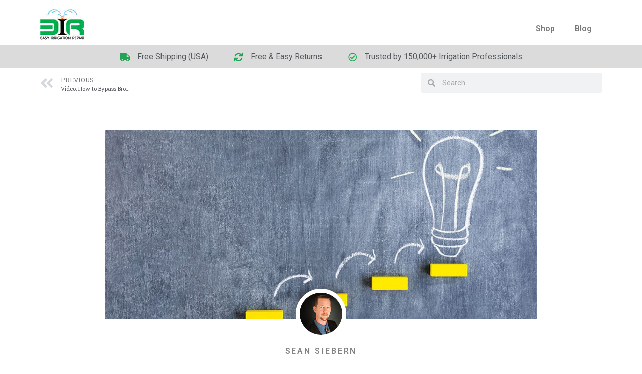

--- FILE ---
content_type: text/html; charset=UTF-8
request_url: https://easyirrigationrepair.com/mindset-in-business-process-vs-random/
body_size: 18448
content:
<!doctype html>
<html lang="en-US">
<head>
	<meta charset="UTF-8">
	<meta name="viewport" content="width=device-width, initial-scale=1">
	<link rel="profile" href="http://gmpg.org/xfn/11">
	<title>Mindset in Business: Process vs. Random &#8211; Easy Irrigation Repair</title>
<meta name='robots' content='max-image-preview:large' />

            <script data-no-defer="1" data-ezscrex="false" data-cfasync="false" data-pagespeed-no-defer data-cookieconsent="ignore">
                var ctPublicFunctions = {"_ajax_nonce":"7fd8644412","_rest_nonce":"003da0ed57","_ajax_url":"\/wp-admin\/admin-ajax.php","_rest_url":"https:\/\/easyirrigationrepair.com\/wp-json\/","data__cookies_type":"none","data__ajax_type":"rest","text__wait_for_decoding":"Decoding the contact data, let us a few seconds to finish. Anti-Spam by CleanTalk","cookiePrefix":"","wprocket_detected":false}
            </script>
        
            <script data-no-defer="1" data-ezscrex="false" data-cfasync="false" data-pagespeed-no-defer data-cookieconsent="ignore">
                var ctPublic = {"_ajax_nonce":"7fd8644412","settings__forms__check_internal":0,"settings__forms__check_external":0,"settings__forms__search_test":1,"blog_home":"https:\/\/easyirrigationrepair.com\/","pixel__setting":"3","pixel__enabled":false,"pixel__url":"https:\/\/moderate6-v4.cleantalk.org\/pixel\/1fbb44f6942dfa99c45f6d61a68063ea.gif","data__email_check_before_post":1,"data__cookies_type":"none","data__key_is_ok":true,"data__visible_fields_required":true,"data__to_local_storage":{"apbct_cookies_test":"%7B%22cookies_names%22%3A%5B%22apbct_timestamp%22%2C%22apbct_site_landing_ts%22%5D%2C%22check_value%22%3A%22f426c616accfbe9bebe28793f6dfaa86%22%7D","ct_sfw_ip_wl":"7cab1cb7635810986c7c8c5f445a1a74","apbct_site_landing_ts":"1769969846","apbct_urls":"{\"easyirrigationrepair.com\/robots.txt\":[1769969846]}"},"wl_brandname":"Anti-Spam by CleanTalk","wl_brandname_short":"CleanTalk","ct_checkjs_key":96715463,"emailEncoderPassKey":"5c219eee235d05ced81c18158cb39d21"}
            </script>
        <link rel="alternate" type="application/rss+xml" title="Easy Irrigation Repair &raquo; Feed" href="https://easyirrigationrepair.com/feed/" />
<link rel="alternate" type="application/rss+xml" title="Easy Irrigation Repair &raquo; Comments Feed" href="https://easyirrigationrepair.com/comments/feed/" />
<link rel="alternate" type="application/rss+xml" title="Easy Irrigation Repair &raquo; Mindset in Business: Process vs. Random Comments Feed" href="https://easyirrigationrepair.com/mindset-in-business-process-vs-random/feed/" />
<script type="text/javascript">
window._wpemojiSettings = {"baseUrl":"https:\/\/s.w.org\/images\/core\/emoji\/14.0.0\/72x72\/","ext":".png","svgUrl":"https:\/\/s.w.org\/images\/core\/emoji\/14.0.0\/svg\/","svgExt":".svg","source":{"concatemoji":"https:\/\/easyirrigationrepair.com\/wp-includes\/js\/wp-emoji-release.min.js?ver=6.2.8"}};
/*! This file is auto-generated */
!function(e,a,t){var n,r,o,i=a.createElement("canvas"),p=i.getContext&&i.getContext("2d");function s(e,t){p.clearRect(0,0,i.width,i.height),p.fillText(e,0,0);e=i.toDataURL();return p.clearRect(0,0,i.width,i.height),p.fillText(t,0,0),e===i.toDataURL()}function c(e){var t=a.createElement("script");t.src=e,t.defer=t.type="text/javascript",a.getElementsByTagName("head")[0].appendChild(t)}for(o=Array("flag","emoji"),t.supports={everything:!0,everythingExceptFlag:!0},r=0;r<o.length;r++)t.supports[o[r]]=function(e){if(p&&p.fillText)switch(p.textBaseline="top",p.font="600 32px Arial",e){case"flag":return s("\ud83c\udff3\ufe0f\u200d\u26a7\ufe0f","\ud83c\udff3\ufe0f\u200b\u26a7\ufe0f")?!1:!s("\ud83c\uddfa\ud83c\uddf3","\ud83c\uddfa\u200b\ud83c\uddf3")&&!s("\ud83c\udff4\udb40\udc67\udb40\udc62\udb40\udc65\udb40\udc6e\udb40\udc67\udb40\udc7f","\ud83c\udff4\u200b\udb40\udc67\u200b\udb40\udc62\u200b\udb40\udc65\u200b\udb40\udc6e\u200b\udb40\udc67\u200b\udb40\udc7f");case"emoji":return!s("\ud83e\udef1\ud83c\udffb\u200d\ud83e\udef2\ud83c\udfff","\ud83e\udef1\ud83c\udffb\u200b\ud83e\udef2\ud83c\udfff")}return!1}(o[r]),t.supports.everything=t.supports.everything&&t.supports[o[r]],"flag"!==o[r]&&(t.supports.everythingExceptFlag=t.supports.everythingExceptFlag&&t.supports[o[r]]);t.supports.everythingExceptFlag=t.supports.everythingExceptFlag&&!t.supports.flag,t.DOMReady=!1,t.readyCallback=function(){t.DOMReady=!0},t.supports.everything||(n=function(){t.readyCallback()},a.addEventListener?(a.addEventListener("DOMContentLoaded",n,!1),e.addEventListener("load",n,!1)):(e.attachEvent("onload",n),a.attachEvent("onreadystatechange",function(){"complete"===a.readyState&&t.readyCallback()})),(e=t.source||{}).concatemoji?c(e.concatemoji):e.wpemoji&&e.twemoji&&(c(e.twemoji),c(e.wpemoji)))}(window,document,window._wpemojiSettings);
</script>
<style type="text/css">
img.wp-smiley,
img.emoji {
	display: inline !important;
	border: none !important;
	box-shadow: none !important;
	height: 1em !important;
	width: 1em !important;
	margin: 0 0.07em !important;
	vertical-align: -0.1em !important;
	background: none !important;
	padding: 0 !important;
}
</style>
	<link rel='stylesheet' id='wp-block-library-css' href='https://easyirrigationrepair.com/wp-includes/css/dist/block-library/style.min.css?ver=6.2.8' type='text/css' media='all' />
<link rel='stylesheet' id='wc-blocks-vendors-style-css' href='https://easyirrigationrepair.com/wp-content/plugins/woocommerce/packages/woocommerce-blocks/build/wc-blocks-vendors-style.css?ver=9.6.6' type='text/css' media='all' />
<link rel='stylesheet' id='wc-blocks-style-css' href='https://easyirrigationrepair.com/wp-content/plugins/woocommerce/packages/woocommerce-blocks/build/wc-blocks-style.css?ver=9.6.6' type='text/css' media='all' />
<link rel='stylesheet' id='classic-theme-styles-css' href='https://easyirrigationrepair.com/wp-includes/css/classic-themes.min.css?ver=6.2.8' type='text/css' media='all' />
<style id='global-styles-inline-css' type='text/css'>
body{--wp--preset--color--black: #000000;--wp--preset--color--cyan-bluish-gray: #abb8c3;--wp--preset--color--white: #ffffff;--wp--preset--color--pale-pink: #f78da7;--wp--preset--color--vivid-red: #cf2e2e;--wp--preset--color--luminous-vivid-orange: #ff6900;--wp--preset--color--luminous-vivid-amber: #fcb900;--wp--preset--color--light-green-cyan: #7bdcb5;--wp--preset--color--vivid-green-cyan: #00d084;--wp--preset--color--pale-cyan-blue: #8ed1fc;--wp--preset--color--vivid-cyan-blue: #0693e3;--wp--preset--color--vivid-purple: #9b51e0;--wp--preset--gradient--vivid-cyan-blue-to-vivid-purple: linear-gradient(135deg,rgba(6,147,227,1) 0%,rgb(155,81,224) 100%);--wp--preset--gradient--light-green-cyan-to-vivid-green-cyan: linear-gradient(135deg,rgb(122,220,180) 0%,rgb(0,208,130) 100%);--wp--preset--gradient--luminous-vivid-amber-to-luminous-vivid-orange: linear-gradient(135deg,rgba(252,185,0,1) 0%,rgba(255,105,0,1) 100%);--wp--preset--gradient--luminous-vivid-orange-to-vivid-red: linear-gradient(135deg,rgba(255,105,0,1) 0%,rgb(207,46,46) 100%);--wp--preset--gradient--very-light-gray-to-cyan-bluish-gray: linear-gradient(135deg,rgb(238,238,238) 0%,rgb(169,184,195) 100%);--wp--preset--gradient--cool-to-warm-spectrum: linear-gradient(135deg,rgb(74,234,220) 0%,rgb(151,120,209) 20%,rgb(207,42,186) 40%,rgb(238,44,130) 60%,rgb(251,105,98) 80%,rgb(254,248,76) 100%);--wp--preset--gradient--blush-light-purple: linear-gradient(135deg,rgb(255,206,236) 0%,rgb(152,150,240) 100%);--wp--preset--gradient--blush-bordeaux: linear-gradient(135deg,rgb(254,205,165) 0%,rgb(254,45,45) 50%,rgb(107,0,62) 100%);--wp--preset--gradient--luminous-dusk: linear-gradient(135deg,rgb(255,203,112) 0%,rgb(199,81,192) 50%,rgb(65,88,208) 100%);--wp--preset--gradient--pale-ocean: linear-gradient(135deg,rgb(255,245,203) 0%,rgb(182,227,212) 50%,rgb(51,167,181) 100%);--wp--preset--gradient--electric-grass: linear-gradient(135deg,rgb(202,248,128) 0%,rgb(113,206,126) 100%);--wp--preset--gradient--midnight: linear-gradient(135deg,rgb(2,3,129) 0%,rgb(40,116,252) 100%);--wp--preset--duotone--dark-grayscale: url('#wp-duotone-dark-grayscale');--wp--preset--duotone--grayscale: url('#wp-duotone-grayscale');--wp--preset--duotone--purple-yellow: url('#wp-duotone-purple-yellow');--wp--preset--duotone--blue-red: url('#wp-duotone-blue-red');--wp--preset--duotone--midnight: url('#wp-duotone-midnight');--wp--preset--duotone--magenta-yellow: url('#wp-duotone-magenta-yellow');--wp--preset--duotone--purple-green: url('#wp-duotone-purple-green');--wp--preset--duotone--blue-orange: url('#wp-duotone-blue-orange');--wp--preset--font-size--small: 13px;--wp--preset--font-size--medium: 20px;--wp--preset--font-size--large: 36px;--wp--preset--font-size--x-large: 42px;--wp--preset--spacing--20: 0.44rem;--wp--preset--spacing--30: 0.67rem;--wp--preset--spacing--40: 1rem;--wp--preset--spacing--50: 1.5rem;--wp--preset--spacing--60: 2.25rem;--wp--preset--spacing--70: 3.38rem;--wp--preset--spacing--80: 5.06rem;--wp--preset--shadow--natural: 6px 6px 9px rgba(0, 0, 0, 0.2);--wp--preset--shadow--deep: 12px 12px 50px rgba(0, 0, 0, 0.4);--wp--preset--shadow--sharp: 6px 6px 0px rgba(0, 0, 0, 0.2);--wp--preset--shadow--outlined: 6px 6px 0px -3px rgba(255, 255, 255, 1), 6px 6px rgba(0, 0, 0, 1);--wp--preset--shadow--crisp: 6px 6px 0px rgba(0, 0, 0, 1);}:where(.is-layout-flex){gap: 0.5em;}body .is-layout-flow > .alignleft{float: left;margin-inline-start: 0;margin-inline-end: 2em;}body .is-layout-flow > .alignright{float: right;margin-inline-start: 2em;margin-inline-end: 0;}body .is-layout-flow > .aligncenter{margin-left: auto !important;margin-right: auto !important;}body .is-layout-constrained > .alignleft{float: left;margin-inline-start: 0;margin-inline-end: 2em;}body .is-layout-constrained > .alignright{float: right;margin-inline-start: 2em;margin-inline-end: 0;}body .is-layout-constrained > .aligncenter{margin-left: auto !important;margin-right: auto !important;}body .is-layout-constrained > :where(:not(.alignleft):not(.alignright):not(.alignfull)){max-width: var(--wp--style--global--content-size);margin-left: auto !important;margin-right: auto !important;}body .is-layout-constrained > .alignwide{max-width: var(--wp--style--global--wide-size);}body .is-layout-flex{display: flex;}body .is-layout-flex{flex-wrap: wrap;align-items: center;}body .is-layout-flex > *{margin: 0;}:where(.wp-block-columns.is-layout-flex){gap: 2em;}.has-black-color{color: var(--wp--preset--color--black) !important;}.has-cyan-bluish-gray-color{color: var(--wp--preset--color--cyan-bluish-gray) !important;}.has-white-color{color: var(--wp--preset--color--white) !important;}.has-pale-pink-color{color: var(--wp--preset--color--pale-pink) !important;}.has-vivid-red-color{color: var(--wp--preset--color--vivid-red) !important;}.has-luminous-vivid-orange-color{color: var(--wp--preset--color--luminous-vivid-orange) !important;}.has-luminous-vivid-amber-color{color: var(--wp--preset--color--luminous-vivid-amber) !important;}.has-light-green-cyan-color{color: var(--wp--preset--color--light-green-cyan) !important;}.has-vivid-green-cyan-color{color: var(--wp--preset--color--vivid-green-cyan) !important;}.has-pale-cyan-blue-color{color: var(--wp--preset--color--pale-cyan-blue) !important;}.has-vivid-cyan-blue-color{color: var(--wp--preset--color--vivid-cyan-blue) !important;}.has-vivid-purple-color{color: var(--wp--preset--color--vivid-purple) !important;}.has-black-background-color{background-color: var(--wp--preset--color--black) !important;}.has-cyan-bluish-gray-background-color{background-color: var(--wp--preset--color--cyan-bluish-gray) !important;}.has-white-background-color{background-color: var(--wp--preset--color--white) !important;}.has-pale-pink-background-color{background-color: var(--wp--preset--color--pale-pink) !important;}.has-vivid-red-background-color{background-color: var(--wp--preset--color--vivid-red) !important;}.has-luminous-vivid-orange-background-color{background-color: var(--wp--preset--color--luminous-vivid-orange) !important;}.has-luminous-vivid-amber-background-color{background-color: var(--wp--preset--color--luminous-vivid-amber) !important;}.has-light-green-cyan-background-color{background-color: var(--wp--preset--color--light-green-cyan) !important;}.has-vivid-green-cyan-background-color{background-color: var(--wp--preset--color--vivid-green-cyan) !important;}.has-pale-cyan-blue-background-color{background-color: var(--wp--preset--color--pale-cyan-blue) !important;}.has-vivid-cyan-blue-background-color{background-color: var(--wp--preset--color--vivid-cyan-blue) !important;}.has-vivid-purple-background-color{background-color: var(--wp--preset--color--vivid-purple) !important;}.has-black-border-color{border-color: var(--wp--preset--color--black) !important;}.has-cyan-bluish-gray-border-color{border-color: var(--wp--preset--color--cyan-bluish-gray) !important;}.has-white-border-color{border-color: var(--wp--preset--color--white) !important;}.has-pale-pink-border-color{border-color: var(--wp--preset--color--pale-pink) !important;}.has-vivid-red-border-color{border-color: var(--wp--preset--color--vivid-red) !important;}.has-luminous-vivid-orange-border-color{border-color: var(--wp--preset--color--luminous-vivid-orange) !important;}.has-luminous-vivid-amber-border-color{border-color: var(--wp--preset--color--luminous-vivid-amber) !important;}.has-light-green-cyan-border-color{border-color: var(--wp--preset--color--light-green-cyan) !important;}.has-vivid-green-cyan-border-color{border-color: var(--wp--preset--color--vivid-green-cyan) !important;}.has-pale-cyan-blue-border-color{border-color: var(--wp--preset--color--pale-cyan-blue) !important;}.has-vivid-cyan-blue-border-color{border-color: var(--wp--preset--color--vivid-cyan-blue) !important;}.has-vivid-purple-border-color{border-color: var(--wp--preset--color--vivid-purple) !important;}.has-vivid-cyan-blue-to-vivid-purple-gradient-background{background: var(--wp--preset--gradient--vivid-cyan-blue-to-vivid-purple) !important;}.has-light-green-cyan-to-vivid-green-cyan-gradient-background{background: var(--wp--preset--gradient--light-green-cyan-to-vivid-green-cyan) !important;}.has-luminous-vivid-amber-to-luminous-vivid-orange-gradient-background{background: var(--wp--preset--gradient--luminous-vivid-amber-to-luminous-vivid-orange) !important;}.has-luminous-vivid-orange-to-vivid-red-gradient-background{background: var(--wp--preset--gradient--luminous-vivid-orange-to-vivid-red) !important;}.has-very-light-gray-to-cyan-bluish-gray-gradient-background{background: var(--wp--preset--gradient--very-light-gray-to-cyan-bluish-gray) !important;}.has-cool-to-warm-spectrum-gradient-background{background: var(--wp--preset--gradient--cool-to-warm-spectrum) !important;}.has-blush-light-purple-gradient-background{background: var(--wp--preset--gradient--blush-light-purple) !important;}.has-blush-bordeaux-gradient-background{background: var(--wp--preset--gradient--blush-bordeaux) !important;}.has-luminous-dusk-gradient-background{background: var(--wp--preset--gradient--luminous-dusk) !important;}.has-pale-ocean-gradient-background{background: var(--wp--preset--gradient--pale-ocean) !important;}.has-electric-grass-gradient-background{background: var(--wp--preset--gradient--electric-grass) !important;}.has-midnight-gradient-background{background: var(--wp--preset--gradient--midnight) !important;}.has-small-font-size{font-size: var(--wp--preset--font-size--small) !important;}.has-medium-font-size{font-size: var(--wp--preset--font-size--medium) !important;}.has-large-font-size{font-size: var(--wp--preset--font-size--large) !important;}.has-x-large-font-size{font-size: var(--wp--preset--font-size--x-large) !important;}
.wp-block-navigation a:where(:not(.wp-element-button)){color: inherit;}
:where(.wp-block-columns.is-layout-flex){gap: 2em;}
.wp-block-pullquote{font-size: 1.5em;line-height: 1.6;}
</style>
<link rel='stylesheet' id='ct_public_css-css' href='https://easyirrigationrepair.com/wp-content/plugins/cleantalk-spam-protect/css/cleantalk-public.min.css?ver=6.29.1' type='text/css' media='all' />
<link rel='stylesheet' id='woocommerce-layout-css' href='https://easyirrigationrepair.com/wp-content/plugins/woocommerce/assets/css/woocommerce-layout.css?ver=7.5.1' type='text/css' media='all' />
<link rel='stylesheet' id='woocommerce-smallscreen-css' href='https://easyirrigationrepair.com/wp-content/plugins/woocommerce/assets/css/woocommerce-smallscreen.css?ver=7.5.1' type='text/css' media='only screen and (max-width: 768px)' />
<link rel='stylesheet' id='woocommerce-general-css' href='https://easyirrigationrepair.com/wp-content/plugins/woocommerce/assets/css/woocommerce.css?ver=7.5.1' type='text/css' media='all' />
<style id='woocommerce-inline-inline-css' type='text/css'>
.woocommerce form .form-row .required { visibility: visible; }
</style>
<link rel='stylesheet' id='elementor-hello-theme-style-css' href='https://easyirrigationrepair.com/wp-content/themes/elementor-hello-theme-master/style.css?ver=6.2.8' type='text/css' media='all' />
<link rel='stylesheet' id='elementor-icons-css' href='https://easyirrigationrepair.com/wp-content/plugins/elementor/assets/lib/eicons/css/elementor-icons.min.css?ver=5.18.0' type='text/css' media='all' />
<link rel='stylesheet' id='elementor-frontend-legacy-css' href='https://easyirrigationrepair.com/wp-content/plugins/elementor/assets/css/frontend-legacy.min.css?ver=3.12.1' type='text/css' media='all' />
<link rel='stylesheet' id='elementor-frontend-css' href='https://easyirrigationrepair.com/wp-content/plugins/elementor/assets/css/frontend.min.css?ver=3.12.1' type='text/css' media='all' />
<link rel='stylesheet' id='swiper-css' href='https://easyirrigationrepair.com/wp-content/plugins/elementor/assets/lib/swiper/css/swiper.min.css?ver=5.3.6' type='text/css' media='all' />
<link rel='stylesheet' id='elementor-post-5813-css' href='https://easyirrigationrepair.com/wp-content/uploads/elementor/css/post-5813.css?ver=1680490744' type='text/css' media='all' />
<link rel='stylesheet' id='elementor-pro-css' href='https://easyirrigationrepair.com/wp-content/plugins/elementor-pro/assets/css/frontend.min.css?ver=3.12.1' type='text/css' media='all' />
<link rel='stylesheet' id='font-awesome-5-all-css' href='https://easyirrigationrepair.com/wp-content/plugins/elementor/assets/lib/font-awesome/css/all.min.css?ver=3.12.1' type='text/css' media='all' />
<link rel='stylesheet' id='font-awesome-4-shim-css' href='https://easyirrigationrepair.com/wp-content/plugins/elementor/assets/lib/font-awesome/css/v4-shims.min.css?ver=3.12.1' type='text/css' media='all' />
<link rel='stylesheet' id='elementor-global-css' href='https://easyirrigationrepair.com/wp-content/uploads/elementor/css/global.css?ver=1680490744' type='text/css' media='all' />
<link rel='stylesheet' id='elementor-post-2661-css' href='https://easyirrigationrepair.com/wp-content/uploads/elementor/css/post-2661.css?ver=1680558328' type='text/css' media='all' />
<link rel='stylesheet' id='elementor-post-2080-css' href='https://easyirrigationrepair.com/wp-content/uploads/elementor/css/post-2080.css?ver=1680492870' type='text/css' media='all' />
<link rel='stylesheet' id='elementor-post-1714-css' href='https://easyirrigationrepair.com/wp-content/uploads/elementor/css/post-1714.css?ver=1680492707' type='text/css' media='all' />
<link rel='stylesheet' id='elementor-post-1917-css' href='https://easyirrigationrepair.com/wp-content/uploads/elementor/css/post-1917.css?ver=1680492870' type='text/css' media='all' />
<link rel='stylesheet' id='google-fonts-1-css' href='https://fonts.googleapis.com/css?family=Roboto%3A100%2C100italic%2C200%2C200italic%2C300%2C300italic%2C400%2C400italic%2C500%2C500italic%2C600%2C600italic%2C700%2C700italic%2C800%2C800italic%2C900%2C900italic%7CRoboto+Slab%3A100%2C100italic%2C200%2C200italic%2C300%2C300italic%2C400%2C400italic%2C500%2C500italic%2C600%2C600italic%2C700%2C700italic%2C800%2C800italic%2C900%2C900italic&#038;display=auto&#038;ver=6.2.8' type='text/css' media='all' />
<link rel='stylesheet' id='elementor-icons-shared-0-css' href='https://easyirrigationrepair.com/wp-content/plugins/elementor/assets/lib/font-awesome/css/fontawesome.min.css?ver=5.15.3' type='text/css' media='all' />
<link rel='stylesheet' id='elementor-icons-fa-solid-css' href='https://easyirrigationrepair.com/wp-content/plugins/elementor/assets/lib/font-awesome/css/solid.min.css?ver=5.15.3' type='text/css' media='all' />
<link rel='stylesheet' id='elementor-icons-fa-regular-css' href='https://easyirrigationrepair.com/wp-content/plugins/elementor/assets/lib/font-awesome/css/regular.min.css?ver=5.15.3' type='text/css' media='all' />
<link rel='stylesheet' id='elementor-icons-fa-brands-css' href='https://easyirrigationrepair.com/wp-content/plugins/elementor/assets/lib/font-awesome/css/brands.min.css?ver=5.15.3' type='text/css' media='all' />
<link rel="preconnect" href="https://fonts.gstatic.com/" crossorigin><script type='text/javascript' src='https://easyirrigationrepair.com/wp-includes/js/jquery/jquery.min.js?ver=3.6.4' id='jquery-core-js'></script>
<script type='text/javascript' src='https://easyirrigationrepair.com/wp-includes/js/jquery/jquery-migrate.min.js?ver=3.4.0' id='jquery-migrate-js'></script>
<script type='text/javascript' data-pagespeed-no-defer src='https://easyirrigationrepair.com/wp-content/plugins/cleantalk-spam-protect/js/apbct-public-bundle.min.js?ver=6.29.1' id='ct_public_functions-js'></script>
<script type='text/javascript' src='https://easyirrigationrepair.com/wp-content/plugins/elementor/assets/lib/font-awesome/js/v4-shims.min.js?ver=3.12.1' id='font-awesome-4-shim-js'></script>
<link rel="https://api.w.org/" href="https://easyirrigationrepair.com/wp-json/" /><link rel="alternate" type="application/json" href="https://easyirrigationrepair.com/wp-json/wp/v2/posts/2661" /><link rel="EditURI" type="application/rsd+xml" title="RSD" href="https://easyirrigationrepair.com/xmlrpc.php?rsd" />
<link rel="wlwmanifest" type="application/wlwmanifest+xml" href="https://easyirrigationrepair.com/wp-includes/wlwmanifest.xml" />
<meta name="generator" content="WordPress 6.2.8" />
<meta name="generator" content="WooCommerce 7.5.1" />
<link rel="canonical" href="https://easyirrigationrepair.com/mindset-in-business-process-vs-random/" />
<link rel='shortlink' href='https://easyirrigationrepair.com/?p=2661' />
<link rel="alternate" type="application/json+oembed" href="https://easyirrigationrepair.com/wp-json/oembed/1.0/embed?url=https%3A%2F%2Feasyirrigationrepair.com%2Fmindset-in-business-process-vs-random%2F" />
<link rel="alternate" type="text/xml+oembed" href="https://easyirrigationrepair.com/wp-json/oembed/1.0/embed?url=https%3A%2F%2Feasyirrigationrepair.com%2Fmindset-in-business-process-vs-random%2F&#038;format=xml" />
	<noscript><style>.woocommerce-product-gallery{ opacity: 1 !important; }</style></noscript>
	<meta name="generator" content="Elementor 3.12.1; features: a11y_improvements, additional_custom_breakpoints; settings: css_print_method-external, google_font-enabled, font_display-auto">
</head>
<body class="post-template-default single single-post postid-2661 single-format-standard wp-custom-logo theme-elementor-hello-theme-master woocommerce-no-js elementor-default elementor-kit-5813 elementor-page elementor-page-2661 elementor-page-1917">

		<div data-elementor-type="header" data-elementor-id="2080" class="elementor elementor-2080 elementor-location-header">
					<div class="elementor-section-wrap">
								<section class="elementor-section elementor-top-section elementor-element elementor-element-c3438b0 elementor-section-content-bottom elementor-section-boxed elementor-section-height-default elementor-section-height-default" data-id="c3438b0" data-element_type="section" id="megamainmenu">
						<div class="elementor-container elementor-column-gap-default">
							<div class="elementor-row">
					<div class="elementor-column elementor-col-33 elementor-top-column elementor-element elementor-element-97170b9" data-id="97170b9" data-element_type="column">
			<div class="elementor-column-wrap elementor-element-populated">
							<div class="elementor-widget-wrap">
						<div class="elementor-element elementor-element-e1531c8 elementor-widget elementor-widget-theme-site-logo elementor-widget-image" data-id="e1531c8" data-element_type="widget" data-widget_type="theme-site-logo.default">
				<div class="elementor-widget-container">
								<div class="elementor-image">
								<a href="https://easyirrigationrepair.com">
			<img width="88" height="70" src="https://easyirrigationrepair.com/wp-content/uploads/eir70logo.jpg" class="attachment-full size-full wp-image-2091" alt="EasyIrrigationRepair.com" loading="lazy" />				</a>
										</div>
						</div>
				</div>
						</div>
					</div>
		</div>
				<div class="elementor-column elementor-col-66 elementor-top-column elementor-element elementor-element-d090ea1" data-id="d090ea1" data-element_type="column">
			<div class="elementor-column-wrap elementor-element-populated">
							<div class="elementor-widget-wrap">
						<div class="elementor-element elementor-element-bf424f7 elementor-nav-menu__align-right elementor-nav-menu--dropdown-tablet elementor-nav-menu__text-align-aside elementor-nav-menu--toggle elementor-nav-menu--burger elementor-widget elementor-widget-nav-menu" data-id="bf424f7" data-element_type="widget" data-settings="{&quot;layout&quot;:&quot;horizontal&quot;,&quot;submenu_icon&quot;:{&quot;value&quot;:&quot;&lt;i class=\&quot;fas fa-caret-down\&quot;&gt;&lt;\/i&gt;&quot;,&quot;library&quot;:&quot;fa-solid&quot;},&quot;toggle&quot;:&quot;burger&quot;}" data-widget_type="nav-menu.default">
				<div class="elementor-widget-container">
						<nav class="elementor-nav-menu--main elementor-nav-menu__container elementor-nav-menu--layout-horizontal e--pointer-none">
				<ul id="menu-1-bf424f7" class="elementor-nav-menu"><li class="menu-item menu-item-type-post_type menu-item-object-page menu-item-69"><a href="https://easyirrigationrepair.com/shop/" class="elementor-item">Shop</a></li>
<li class="menu-item menu-item-type-post_type menu-item-object-page current_page_parent menu-item-68"><a href="https://easyirrigationrepair.com/blog/" class="elementor-item">Blog</a></li>
</ul>			</nav>
					<div class="elementor-menu-toggle" role="button" tabindex="0" aria-label="Menu Toggle" aria-expanded="false">
			<i aria-hidden="true" role="presentation" class="elementor-menu-toggle__icon--open eicon-menu-bar"></i><i aria-hidden="true" role="presentation" class="elementor-menu-toggle__icon--close eicon-close"></i>			<span class="elementor-screen-only">Menu</span>
		</div>
					<nav class="elementor-nav-menu--dropdown elementor-nav-menu__container" aria-hidden="true">
				<ul id="menu-2-bf424f7" class="elementor-nav-menu"><li class="menu-item menu-item-type-post_type menu-item-object-page menu-item-69"><a href="https://easyirrigationrepair.com/shop/" class="elementor-item" tabindex="-1">Shop</a></li>
<li class="menu-item menu-item-type-post_type menu-item-object-page current_page_parent menu-item-68"><a href="https://easyirrigationrepair.com/blog/" class="elementor-item" tabindex="-1">Blog</a></li>
</ul>			</nav>
				</div>
				</div>
						</div>
					</div>
		</div>
								</div>
					</div>
		</section>
				<section class="elementor-section elementor-top-section elementor-element elementor-element-1c2a21c elementor-section-boxed elementor-section-height-default elementor-section-height-default" data-id="1c2a21c" data-element_type="section" data-settings="{&quot;background_background&quot;:&quot;classic&quot;}">
						<div class="elementor-container elementor-column-gap-default">
							<div class="elementor-row">
					<div class="elementor-column elementor-col-100 elementor-top-column elementor-element elementor-element-7e91d66" data-id="7e91d66" data-element_type="column">
			<div class="elementor-column-wrap elementor-element-populated">
							<div class="elementor-widget-wrap">
						<div class="elementor-element elementor-element-a904d40 elementor-icon-list--layout-inline elementor-align-center elementor-mobile-align-left elementor-list-item-link-full_width elementor-widget elementor-widget-icon-list" data-id="a904d40" data-element_type="widget" data-widget_type="icon-list.default">
				<div class="elementor-widget-container">
					<ul class="elementor-icon-list-items elementor-inline-items">
							<li class="elementor-icon-list-item elementor-inline-item">
											<span class="elementor-icon-list-icon">
							<i aria-hidden="true" class="fas fa-truck"></i>						</span>
										<span class="elementor-icon-list-text">Free Shipping (USA)</span>
									</li>
								<li class="elementor-icon-list-item elementor-inline-item">
											<span class="elementor-icon-list-icon">
							<i aria-hidden="true" class="fas fa-sync"></i>						</span>
										<span class="elementor-icon-list-text">Free &amp; Easy Returns</span>
									</li>
								<li class="elementor-icon-list-item elementor-inline-item">
											<span class="elementor-icon-list-icon">
							<i aria-hidden="true" class="far fa-check-circle"></i>						</span>
										<span class="elementor-icon-list-text">Trusted by 150,000+ Irrigation Professionals</span>
									</li>
						</ul>
				</div>
				</div>
						</div>
					</div>
		</div>
								</div>
					</div>
		</section>
							</div>
				</div>
				<div data-elementor-type="single" data-elementor-id="1917" class="elementor elementor-1917 elementor-bc-flex-widget elementor-location-single post-2661 post type-post status-publish format-standard has-post-thumbnail hentry category-landscaper-marketing tag-landscapers tag-marketing">
					<div class="elementor-section-wrap">
								<section class="elementor-section elementor-top-section elementor-element elementor-element-79b081a elementor-section-boxed elementor-section-height-default elementor-section-height-default" data-id="79b081a" data-element_type="section">
						<div class="elementor-container elementor-column-gap-default">
							<div class="elementor-row">
					<div class="elementor-column elementor-col-33 elementor-top-column elementor-element elementor-element-3982dea" data-id="3982dea" data-element_type="column">
			<div class="elementor-column-wrap elementor-element-populated">
							<div class="elementor-widget-wrap">
						<div class="elementor-element elementor-element-9fb3f45 elementor-widget elementor-widget-post-navigation" data-id="9fb3f45" data-element_type="widget" data-widget_type="post-navigation.default">
				<div class="elementor-widget-container">
					<div class="elementor-post-navigation">
			<div class="elementor-post-navigation__prev elementor-post-navigation__link">
				<a href="https://easyirrigationrepair.com/how-to-bypass-broken-valve-wires/" rel="prev"><span class="post-navigation__arrow-wrapper post-navigation__arrow-prev"><i class="fa fa-angle-double-left" aria-hidden="true"></i><span class="elementor-screen-only">Prev</span></span><span class="elementor-post-navigation__link__prev"><span class="post-navigation__prev--label">Previous</span><span class="post-navigation__prev--title">Video: How to Bypass Broken Valve Wires</span></span></a>			</div>
						<div class="elementor-post-navigation__next elementor-post-navigation__link">
							</div>
		</div>
				</div>
				</div>
						</div>
					</div>
		</div>
				<div class="elementor-column elementor-col-33 elementor-top-column elementor-element elementor-element-7c4c774" data-id="7c4c774" data-element_type="column">
			<div class="elementor-column-wrap">
							<div class="elementor-widget-wrap">
								</div>
					</div>
		</div>
				<div class="elementor-column elementor-col-33 elementor-top-column elementor-element elementor-element-2f91aa1" data-id="2f91aa1" data-element_type="column">
			<div class="elementor-column-wrap elementor-element-populated">
							<div class="elementor-widget-wrap">
						<div class="elementor-element elementor-element-9e6b683 elementor-search-form--skin-minimal elementor-widget elementor-widget-search-form" data-id="9e6b683" data-element_type="widget" data-settings="{&quot;skin&quot;:&quot;minimal&quot;}" data-widget_type="search-form.default">
				<div class="elementor-widget-container">
					<form class="elementor-search-form" role="search" action="https://easyirrigationrepair.com" method="get">
									<div class="elementor-search-form__container">
									<div class="elementor-search-form__icon">
						<i aria-hidden="true" class="fas fa-search"></i>						<span class="elementor-screen-only">Search</span>
					</div>
								<input placeholder="Search..." class="elementor-search-form__input" type="search" name="s" title="Search" value="">
															</div>
		</form>
				</div>
				</div>
						</div>
					</div>
		</div>
								</div>
					</div>
		</section>
				<section class="elementor-section elementor-top-section elementor-element elementor-element-719a0564 elementor-section-boxed elementor-section-height-default elementor-section-height-default" data-id="719a0564" data-element_type="section">
						<div class="elementor-container elementor-column-gap-default">
							<div class="elementor-row">
					<div class="elementor-column elementor-col-100 elementor-top-column elementor-element elementor-element-21500dae" data-id="21500dae" data-element_type="column">
			<div class="elementor-column-wrap elementor-element-populated">
							<div class="elementor-widget-wrap">
						<div class="elementor-element elementor-element-49d1d13d elementor-widget elementor-widget-theme-post-featured-image elementor-widget-image" data-id="49d1d13d" data-element_type="widget" data-widget_type="theme-post-featured-image.default">
				<div class="elementor-widget-container">
								<div class="elementor-image">
												<img src="https://easyirrigationrepair.com/wp-content/uploads/elementor/thumbs/Website-Featured-Image-purv16hvwzab5vubwhumfnbafyqan26qoagree3p8o.jpg" title="Website-Featured-Image" alt="Website-Featured-Image" loading="lazy" />														</div>
						</div>
				</div>
				<div class="elementor-element elementor-element-15269d87 elementor-author-box--layout-image-above elementor-author-box--align-center elementor-author-box--avatar-yes elementor-author-box--name-yes elementor-author-box--link-no elementor-widget elementor-widget-author-box" data-id="15269d87" data-element_type="widget" data-widget_type="author-box.default">
				<div class="elementor-widget-container">
					<div class="elementor-author-box">
							<div  class="elementor-author-box__avatar">
					<img src="https://secure.gravatar.com/avatar/149acab7f7113b16c47fa7bf094c19bd?s=300&#038;d=mm&#038;r=g" alt="Sean Siebern">
				</div>
			
			<div class="elementor-author-box__text">
									<div >
						<h4 class="elementor-author-box__name">
							Sean Siebern						</h4>
					</div>
				
				
							</div>
		</div>
				</div>
				</div>
				<div class="elementor-element elementor-element-629f20ac elementor-widget elementor-widget-theme-post-title elementor-page-title elementor-widget-heading" data-id="629f20ac" data-element_type="widget" data-widget_type="theme-post-title.default">
				<div class="elementor-widget-container">
			<h1 class="elementor-heading-title elementor-size-default">Mindset in Business: Process vs. Random</h1>		</div>
				</div>
				<div class="elementor-element elementor-element-42629f7e elementor-mobile-align-center elementor-align-center elementor-widget elementor-widget-post-info" data-id="42629f7e" data-element_type="widget" data-widget_type="post-info.default">
				<div class="elementor-widget-container">
					<ul class="elementor-inline-items elementor-icon-list-items elementor-post-info">
								<li class="elementor-icon-list-item elementor-repeater-item-ba9c996 elementor-inline-item" itemprop="datePublished">
						<a href="https://easyirrigationrepair.com/2020/01/08/">
														<span class="elementor-icon-list-text elementor-post-info__item elementor-post-info__item--type-date">
										January 8, 2020					</span>
									</a>
				</li>
				<li class="elementor-icon-list-item elementor-repeater-item-afbda51 elementor-inline-item" itemprop="about">
													<span class="elementor-icon-list-text elementor-post-info__item elementor-post-info__item--type-terms">
							<span class="elementor-post-info__item-prefix">,</span>
										<span class="elementor-post-info__terms-list">
				<span class="elementor-post-info__terms-list-item">Landscaper Marketing</span>				</span>
					</span>
								</li>
				</ul>
				</div>
				</div>
				<div class="elementor-element elementor-element-1819996b elementor-widget elementor-widget-theme-post-content" data-id="1819996b" data-element_type="widget" data-widget_type="theme-post-content.default">
				<div class="elementor-widget-container">
					<div data-elementor-type="wp-post" data-elementor-id="2661" class="elementor elementor-2661">
						<div class="elementor-inner">
				<div class="elementor-section-wrap">
									<section class="elementor-section elementor-top-section elementor-element elementor-element-baa63ce elementor-section-boxed elementor-section-height-default elementor-section-height-default" data-id="baa63ce" data-element_type="section">
						<div class="elementor-container elementor-column-gap-default">
							<div class="elementor-row">
					<div class="elementor-column elementor-col-100 elementor-top-column elementor-element elementor-element-565531e" data-id="565531e" data-element_type="column">
			<div class="elementor-column-wrap elementor-element-populated">
							<div class="elementor-widget-wrap">
						<div class="elementor-element elementor-element-c18a782 elementor-widget elementor-widget-text-editor" data-id="c18a782" data-element_type="widget" data-widget_type="text-editor.default">
				<div class="elementor-widget-container">
								<div class="elementor-text-editor elementor-clearfix">
				<p>Your mindset determines the success or failure of your business.</p><p><span style="font-size: 1rem;">It guides your approach from how you solve problems to how you go about achieving your goals for your landscaping business. Without the right mindset, you&#8217;ll be left flip-flopping, wasting precious time and money.</span></p><p>Frustration will eventually set in and with it, a downward spiral. I want to help you avoid what mistakes you can. So let’s start correcting your course.</p>					</div>
						</div>
				</div>
				<div class="elementor-element elementor-element-63e523c elementor-widget elementor-widget-spacer" data-id="63e523c" data-element_type="widget" data-widget_type="spacer.default">
				<div class="elementor-widget-container">
					<div class="elementor-spacer">
			<div class="elementor-spacer-inner"></div>
		</div>
				</div>
				</div>
				<div class="elementor-element elementor-element-e2f7e16 elementor-widget elementor-widget-heading" data-id="e2f7e16" data-element_type="widget" data-widget_type="heading.default">
				<div class="elementor-widget-container">
			<h2 class="elementor-heading-title elementor-size-default">Introduction</h2>		</div>
				</div>
				<div class="elementor-element elementor-element-e4f2d34 elementor-widget elementor-widget-text-editor" data-id="e4f2d34" data-element_type="widget" data-widget_type="text-editor.default">
				<div class="elementor-widget-container">
								<div class="elementor-text-editor elementor-clearfix">
				<p>In the article &#8220;How to Get Your Next 100 Landscaping Clients in 90 Days,&#8221; we walked through four essential stages:</p><p><span style="background-color: transparent;"><b>Stage 1: The Winning Mindset<br /></b></span><span style="background-color: transparent; font-size: 1rem;">Stage 2: Research<br /></span><span style="background-color: transparent; font-size: 1rem;">Stage 3: Sales Pitch<br /></span><span style="background-color: transparent;">Stage 4: Perspective</span></p><p>It’s no coincidence ‘mindset’ sits at the top of the list, and the first hurdle for you to cross. It sets the foundation of all business, no matter the field. And is the defining trait between those who succeed and those who fail.</p><p>One aspect of creating a winning mindset is planning. Yes, planning. I’m sure you’ve heard the phrase “if you fail to plan, you plan to fail,” it’s no empty fortune cookie message.</p>					</div>
						</div>
				</div>
				<div class="elementor-element elementor-element-3a50152 elementor-widget elementor-widget-spacer" data-id="3a50152" data-element_type="widget" data-widget_type="spacer.default">
				<div class="elementor-widget-container">
					<div class="elementor-spacer">
			<div class="elementor-spacer-inner"></div>
		</div>
				</div>
				</div>
				<div class="elementor-element elementor-element-1b2aa7b elementor-widget elementor-widget-heading" data-id="1b2aa7b" data-element_type="widget" data-widget_type="heading.default">
				<div class="elementor-widget-container">
			<h2 class="elementor-heading-title elementor-size-default">What Does Planning Have to Do With Mindset</h2>		</div>
				</div>
				<div class="elementor-element elementor-element-fcb1864 elementor-widget elementor-widget-text-editor" data-id="fcb1864" data-element_type="widget" data-widget_type="text-editor.default">
				<div class="elementor-widget-container">
								<div class="elementor-text-editor elementor-clearfix">
				<p><span style="font-size: 1rem;">The short answer is ‘everything.’</span></p><p>For the longer answer, I’ll break it down into sections starting with the definition of the core concepts we will be focusing on: <b>Random vs. Process</b>.</p>					</div>
						</div>
				</div>
				<div class="elementor-element elementor-element-4e6dce9 elementor-widget elementor-widget-heading" data-id="4e6dce9" data-element_type="widget" data-widget_type="heading.default">
				<div class="elementor-widget-container">
			<h3 class="elementor-heading-title elementor-size-default">Random vs. Process</h3>		</div>
				</div>
				<div class="elementor-element elementor-element-d206971 elementor-widget elementor-widget-spacer" data-id="d206971" data-element_type="widget" data-widget_type="spacer.default">
				<div class="elementor-widget-container">
					<div class="elementor-spacer">
			<div class="elementor-spacer-inner"></div>
		</div>
				</div>
				</div>
				<div class="elementor-element elementor-element-6300500 elementor-widget elementor-widget-heading" data-id="6300500" data-element_type="widget" data-widget_type="heading.default">
				<div class="elementor-widget-container">
			<h4 class="elementor-heading-title elementor-size-default">Random</h4>		</div>
				</div>
				<div class="elementor-element elementor-element-2b84bcc elementor-widget elementor-widget-text-editor" data-id="2b84bcc" data-element_type="widget" data-widget_type="text-editor.default">
				<div class="elementor-widget-container">
								<div class="elementor-text-editor elementor-clearfix">
				<p>Random is the seat-of-your-pants-plan-as-you-go-if-you-need-to approach. It doesn&#8217;t require well thought out strategies or processes beforehand.</p><p>You may look at this option and see the ‘time it saves,&#8217; but I&#8217;d argue it comes down to impatience. You want to get down to the nitty-gritty of what you think will grow your business instead of spending time on what I call ‘pre-work.&#8217;</p><p>Right off the bat, you&#8217;re approaching your business&#8217;s success from a poor mindset. Impatience has no place in business. No place in success. So clear it out of your mind from the start. <span style="font-weight: bold;">There is no short cut only an efficient path.</span></p><p>Still not convinced?</p><p>Say you want to <a href="https://easyirrigationrepair.com/how-to-get-your-next-100-landscaping-clients-in-90-days">scale your landscaping business</a>, but you spend no time drafting a game plan or even a budget. Sure, you&#8217;ll kick things off faster, but guess what, you&#8217;ll crash more quickly too. How will you get back the time and money you spent doing it all the wrong way?</p><p>This is not to say that if you go in with a plan, you won&#8217;t encounter pitfalls. Everything you do in life comes with a chance of success or failure. Going in with a plan cuts your odds fifty-fifty. Without a plan, your odds are more like an 80% chance of failure versus a 20% chance you may not sink entirely to the bottom. </p>					</div>
						</div>
				</div>
				<div class="elementor-element elementor-element-be184a9 elementor-widget elementor-widget-heading" data-id="be184a9" data-element_type="widget" data-widget_type="heading.default">
				<div class="elementor-widget-container">
			<h4 class="elementor-heading-title elementor-size-default">Process</h4>		</div>
				</div>
				<div class="elementor-element elementor-element-3e9f235 elementor-widget elementor-widget-text-editor" data-id="3e9f235" data-element_type="widget" data-widget_type="text-editor.default">
				<div class="elementor-widget-container">
								<div class="elementor-text-editor elementor-clearfix">
				<p>A process gives you a logistical advantage. What do I mean by that? It maps out the path of success for your business. It&#8217;s systematic, deliberate, and, most importantly, measurable.</p><p>With the parts of your strategy laid out in a step-by-step plan, you can better determine what works and what doesn&#8217;t. The pre-work takes some time in the beginning, but it saves you in the long run. Think ‘long-term&#8217; whenever you&#8217;re approaching your business. <span style="font-weight: bold;">Time spent well and with purpose is never wasted.</span></p>					</div>
						</div>
				</div>
				<div class="elementor-element elementor-element-01f5b83 elementor-widget elementor-widget-spacer" data-id="01f5b83" data-element_type="widget" data-widget_type="spacer.default">
				<div class="elementor-widget-container">
					<div class="elementor-spacer">
			<div class="elementor-spacer-inner"></div>
		</div>
				</div>
				</div>
				<div class="elementor-element elementor-element-ccc3fc9 elementor-widget elementor-widget-heading" data-id="ccc3fc9" data-element_type="widget" data-widget_type="heading.default">
				<div class="elementor-widget-container">
			<h2 class="elementor-heading-title elementor-size-default">Process Steps</h2>		</div>
				</div>
				<div class="elementor-element elementor-element-052ae27 elementor-widget elementor-widget-spacer" data-id="052ae27" data-element_type="widget" data-widget_type="spacer.default">
				<div class="elementor-widget-container">
					<div class="elementor-spacer">
			<div class="elementor-spacer-inner"></div>
		</div>
				</div>
				</div>
				<div class="elementor-element elementor-element-219d7a5 elementor-widget elementor-widget-heading" data-id="219d7a5" data-element_type="widget" data-widget_type="heading.default">
				<div class="elementor-widget-container">
			<h3 class="elementor-heading-title elementor-size-default">Be Systematic</h3>		</div>
				</div>
				<div class="elementor-element elementor-element-7710261 elementor-widget elementor-widget-text-editor" data-id="7710261" data-element_type="widget" data-widget_type="text-editor.default">
				<div class="elementor-widget-container">
								<div class="elementor-text-editor elementor-clearfix">
				<p><span style="font-weight: bold; background-color: transparent;">Break down your goals into actionable steps.</span></p>					</div>
						</div>
				</div>
				<div class="elementor-element elementor-element-8528dbe elementor-widget elementor-widget-text-editor" data-id="8528dbe" data-element_type="widget" data-widget_type="text-editor.default">
				<div class="elementor-widget-container">
								<div class="elementor-text-editor elementor-clearfix">
				<p style="font-family: Roboto, sans-serif; color: #7a7a7a;">Create a sequence of tasks geared at achieving a master goal. In doing so, you realize two things:<br></p>
<p style="font-size: 16px;"><span style="background-color: transparent;">&nbsp; &nbsp; &nbsp;1. You reduce the risk of pursuing the wrong objectives.<br></span><span style="background-color: transparent;">&nbsp; &nbsp; &nbsp;2. You’ll have a manual as it were for the completion of tasks that you follow each time.&nbsp;</span></p>
<p style="font-size: 16px;">Don&#8217;t only focus on business building processes but also the day to day tasks.</p>
<p style="font-size: 16px;">The manual you create for day to day duties (on-site with clients) will help in the training of new employees. The ultimate goal is to grow your business and step away from the &#8220;on-site&#8221; job to the backend. Hiring crew members is a core element in your scaling plans.</p>
<p style="font-size: 16px;">As much as you may think you can do everything, trust me, you can’t. With a list of tasks, you can delegate steps more efficiently and determine where best to spend your energies.</p>					</div>
						</div>
				</div>
				<div class="elementor-element elementor-element-31879a6 elementor-widget elementor-widget-text-editor" data-id="31879a6" data-element_type="widget" data-widget_type="text-editor.default">
				<div class="elementor-widget-container">
								<div class="elementor-text-editor elementor-clearfix">
				<p><b>Assess feasibility.</b></p>					</div>
						</div>
				</div>
				<div class="elementor-element elementor-element-2a280f3 elementor-widget elementor-widget-text-editor" data-id="2a280f3" data-element_type="widget" data-widget_type="text-editor.default">
				<div class="elementor-widget-container">
								<div class="elementor-text-editor elementor-clearfix">
				<p><span style="font-size: 1rem;">See those action steps you created? Are they feasible? I ask because ‘circumstance&#8217; influences the moves you can reasonably make. That is not to say you shouldn&#8217;t dream big, of course, you&#8217;re heading for the stars, but before then, work within your means.</span></p><p><span style="font-weight: 400;">Being realistic adds to the likelihood of completing the tasks you&#8217;ve outlined. Bracket your goals in periods to distinguish the timeframe for accomplishment. Set five months, one year, five years, and ten-year goals. Each bracket gives you something to work towards each day.</span></p>					</div>
						</div>
				</div>
				<div class="elementor-element elementor-element-af418a9 elementor-widget elementor-widget-text-editor" data-id="af418a9" data-element_type="widget" data-widget_type="text-editor.default">
				<div class="elementor-widget-container">
								<div class="elementor-text-editor elementor-clearfix">
				<p><b>Organize your business for success.</b><span style="font-weight: 400;"> </span></p>					</div>
						</div>
				</div>
				<div class="elementor-element elementor-element-d863183 elementor-widget elementor-widget-text-editor" data-id="d863183" data-element_type="widget" data-widget_type="text-editor.default">
				<div class="elementor-widget-container">
								<div class="elementor-text-editor elementor-clearfix">
				<p><span style="font-weight: 400;">With an organized system completing tasks and staying on top of things becomes less stressful and more productive. Breaking down your goals into tasks isn’t the end of it. You need to have a document prepared with all the information. There are so many apps, free and paid, that you can use as your digital assistant.</span></p><p><span style="font-weight: 400;">Input your tasks and tick them off as you go along. Checks and balances will keep you accountable. As you scale your business and take on more moving parts, you&#8217;ll grow to appreciate the sanity-saving effects of a well-organized system.</span></p>					</div>
						</div>
				</div>
				<div class="elementor-element elementor-element-21eb63c elementor-widget elementor-widget-text-editor" data-id="21eb63c" data-element_type="widget" data-widget_type="text-editor.default">
				<div class="elementor-widget-container">
								<div class="elementor-text-editor elementor-clearfix">
				<p><b>Keep detailed records.</b></p>					</div>
						</div>
				</div>
				<div class="elementor-element elementor-element-8b6f994 elementor-widget elementor-widget-text-editor" data-id="8b6f994" data-element_type="widget" data-widget_type="text-editor.default">
				<div class="elementor-widget-container">
								<div class="elementor-text-editor elementor-clearfix">
				<p><span style="font-size: 1rem;">Being organized also includes keeping detailed records of everything. And I mean </span><i style="font-size: 1rem;">everything</i><span style="font-size: 1rem;">. Think &#8212; receipts and purchase orders, customer and employee files, contracts, accounting and tax records, emails and other business communications, inventory logs, customer complaints, and accident reports. I could go on for a minute, but you get the idea.</span></p><p><span style="font-weight: 400;">With detailed records, you can:</span></p><p><span style="font-weight: 400;">1. Foresee and possibly prevent potential issues: This is especially so for financial records. Proper financial tracking can help you avoid unnecessary debts and over budget spending.</span></p><p><span style="font-weight: 400;">2. Resolve problems faster: Client records can help you track the work done along with the crew member(s) responsible for the completion of the job. Should any discrepancies arise, an easy reference can be pulled up.</span></p><p><span style="font-weight: 400;">3. Mitigate the effects of potential damage: If a client files an incident report, you can get ahead of the matter and minimize any possible damage to your business.</span></p>					</div>
						</div>
				</div>
				<div class="elementor-element elementor-element-dd884a7 elementor-widget elementor-widget-text-editor" data-id="dd884a7" data-element_type="widget" data-widget_type="text-editor.default">
				<div class="elementor-widget-container">
								<div class="elementor-text-editor elementor-clearfix">
				<p><b>Make an action plan.</b></p>					</div>
						</div>
				</div>
				<div class="elementor-element elementor-element-532fb51 elementor-widget elementor-widget-text-editor" data-id="532fb51" data-element_type="widget" data-widget_type="text-editor.default">
				<div class="elementor-widget-container">
								<div class="elementor-text-editor elementor-clearfix">
				<p><span style="font-weight: 400;">A step a lot of people miss is the creation of an action plan. Breaking goals into tasks, organizing your business, and keeping detailed records are parts of the whole. An action plan puts and ties them all together. It&#8217;s your business manifesto of all your ideas to conquer or carve out your slice of the landscaping industry.</span></p>					</div>
						</div>
				</div>
				<div class="elementor-element elementor-element-3f53ebd elementor-widget elementor-widget-text-editor" data-id="3f53ebd" data-element_type="widget" data-widget_type="text-editor.default">
				<div class="elementor-widget-container">
								<div class="elementor-text-editor elementor-clearfix">
				<p><b>Do research.</b></p>					</div>
						</div>
				</div>
				<div class="elementor-element elementor-element-fd79c2f elementor-widget elementor-widget-text-editor" data-id="fd79c2f" data-element_type="widget" data-widget_type="text-editor.default">
				<div class="elementor-widget-container">
								<div class="elementor-text-editor elementor-clearfix">
				<p><span style="font-size: 1rem;">Don&#8217;t enter your business blind. Note the trends in the landscaping industry and the most significant threats you may face.</span></p><p><span style="font-weight: 400;">Competition and customer analysis should be part of your action plan. </span></p><p><span style="font-weight: 400;">Watch your competition to understand them. Not to play the comparison game or become a carbon copy.  Pinpoint competition weaknesses, and from their faults, find the strength of your business. Your competitive advantage as it were. And on a quick note — learn from your competitors&#8217; mistakes.</span></p><p><span style="font-weight: 400;">For customers, knowing what they want from their landscape professional will inform the products and services you provide. Your offerings fall into the sweet spot where your knowledge, passion, and customer needs intersect.</span></p>					</div>
						</div>
				</div>
				<div class="elementor-element elementor-element-fdbbf4a elementor-widget elementor-widget-text-editor" data-id="fdbbf4a" data-element_type="widget" data-widget_type="text-editor.default">
				<div class="elementor-widget-container">
								<div class="elementor-text-editor elementor-clearfix">
				<p><b>Be consistent.</b></p>					</div>
						</div>
				</div>
				<div class="elementor-element elementor-element-20afa4a elementor-widget elementor-widget-text-editor" data-id="20afa4a" data-element_type="widget" data-widget_type="text-editor.default">
				<div class="elementor-widget-container">
								<div class="elementor-text-editor elementor-clearfix">
				<p><span style="font-weight: 400;">You create a system — stick with it. Unless, of course, it&#8217;s rubbish, in which case, fix it. But whatever you do, be consistent. Show up always and do what&#8217;s necessary to be successful every day. </span></p><p><span style="font-weight: 400;">Consistency creates positive habits necessary for the growth and success of your business. It builds trust between you and your clients because they&#8217;re confident you&#8217;ll always deliver. And on the one or two occasions, you have an off day, because it happens, your track record offers you a bit of cushioning.</span></p>					</div>
						</div>
				</div>
				<div class="elementor-element elementor-element-95f0bfd elementor-widget elementor-widget-heading" data-id="95f0bfd" data-element_type="widget" data-widget_type="heading.default">
				<div class="elementor-widget-container">
			<h3 class="elementor-heading-title elementor-size-default">Be Deliberate</h3>		</div>
				</div>
				<div class="elementor-element elementor-element-58c9f30 elementor-widget elementor-widget-text-editor" data-id="58c9f30" data-element_type="widget" data-widget_type="text-editor.default">
				<div class="elementor-widget-container">
								<div class="elementor-text-editor elementor-clearfix">
				<p><b>Do everything with a purpose.</b><span style="font-weight: 400;"> </span></p>					</div>
						</div>
				</div>
				<div class="elementor-element elementor-element-9862dd4 elementor-widget elementor-widget-text-editor" data-id="9862dd4" data-element_type="widget" data-widget_type="text-editor.default">
				<div class="elementor-widget-container">
								<div class="elementor-text-editor elementor-clearfix">
				<p><span style="font-weight: 400;">Remember what I said about time spent well and with a purpose not being a waste? That&#8217;s because each action you take is deliberate. It serves a specific purpose in the system you&#8217;ve created for your business. </span></p>					</div>
						</div>
				</div>
				<div class="elementor-element elementor-element-307576d elementor-widget elementor-widget-text-editor" data-id="307576d" data-element_type="widget" data-widget_type="text-editor.default">
				<div class="elementor-widget-container">
								<div class="elementor-text-editor elementor-clearfix">
				<p><b>Be patient.</b></p>					</div>
						</div>
				</div>
				<div class="elementor-element elementor-element-11d3c34 elementor-widget elementor-widget-text-editor" data-id="11d3c34" data-element_type="widget" data-widget_type="text-editor.default">
				<div class="elementor-widget-container">
								<div class="elementor-text-editor elementor-clearfix">
				<p><span style="font-weight: 400;">You can&#8217;t be deliberate in your actions without focus. Focus on the things that matter. Focus on the goals and tasks at hand. Building a lasting business takes time. If you are just starting, you won&#8217;t get a flood of clients right away. You have to prove your worth. Show you can deliver the type of service your customers want.</span></p><p><span style="font-weight: 400;">If you&#8217;re scaling your business, you&#8217;ll need to restructure before you can effectively expand. You can’t rush reconstruction; it takes time.</span></p>					</div>
						</div>
				</div>
				<div class="elementor-element elementor-element-e062d65 elementor-widget elementor-widget-text-editor" data-id="e062d65" data-element_type="widget" data-widget_type="text-editor.default">
				<div class="elementor-widget-container">
								<div class="elementor-text-editor elementor-clearfix">
				<p><b>Risks = Success.</b></p>					</div>
						</div>
				</div>
				<div class="elementor-element elementor-element-03c20c8 elementor-widget elementor-widget-text-editor" data-id="03c20c8" data-element_type="widget" data-widget_type="text-editor.default">
				<div class="elementor-widget-container">
								<div class="elementor-text-editor elementor-clearfix">
				<p><span style="font-weight: 400;">You’ll never win if you’re afraid to lose. So while you’re setting up your business for success, calculated risks are going to become a thing. Consider your pros and cons, weigh the benefits against the possible downsides.</span></p><p><span style="font-weight: 400;">Deliberate, smart risk-taking can lead to huge rewards.</span></p>					</div>
						</div>
				</div>
				<div class="elementor-element elementor-element-1e6e7e4 elementor-widget elementor-widget-text-editor" data-id="1e6e7e4" data-element_type="widget" data-widget_type="text-editor.default">
				<div class="elementor-widget-container">
								<div class="elementor-text-editor elementor-clearfix">
				<p><b>Set the right environment.</b></p>					</div>
						</div>
				</div>
				<div class="elementor-element elementor-element-8f77501 elementor-widget elementor-widget-text-editor" data-id="8f77501" data-element_type="widget" data-widget_type="text-editor.default">
				<div class="elementor-widget-container">
								<div class="elementor-text-editor elementor-clearfix">
				<p><span style="font-weight: 400;">At the back of your mind, everything you do should set the right kind of environment. This environment is the embodiment of your company culture that attracts both clients and quality employees.</span></p>					</div>
						</div>
				</div>
				<div class="elementor-element elementor-element-db3e8ae elementor-widget elementor-widget-heading" data-id="db3e8ae" data-element_type="widget" data-widget_type="heading.default">
				<div class="elementor-widget-container">
			<h3 class="elementor-heading-title elementor-size-default">Set Measurable Markers</h3>		</div>
				</div>
				<div class="elementor-element elementor-element-27ce17a elementor-widget elementor-widget-text-editor" data-id="27ce17a" data-element_type="widget" data-widget_type="text-editor.default">
				<div class="elementor-widget-container">
								<div class="elementor-text-editor elementor-clearfix">
				<p><b>Set measurable goals that motivate you to achieve them.</b></p>					</div>
						</div>
				</div>
				<div class="elementor-element elementor-element-99b6e52 elementor-widget elementor-widget-text-editor" data-id="99b6e52" data-element_type="widget" data-widget_type="text-editor.default">
				<div class="elementor-widget-container">
								<div class="elementor-text-editor elementor-clearfix">
				<p><span style="font-weight: 400;">It’s one of the golden rules of goal setting and the hallmark of a process mindset.  Why? Measurable goals set milestones for your achievements. If your goal for the month is &#8220;to increase profits,&#8221; the vagueness of it means you&#8217;d settle for an extra dollar at the end of the month. That&#8217;s hardly a motivator to get out of bed. </span></p><p><span style="font-weight: 400;">Now, if you say you want to make a 50% (go big or go home) increase in your monthly income, you&#8217;ve got a specific target. One you&#8217;re more likely pumped to complete. With this target in mind, you have to be strategic and deliberate in the actions you take. At the end of the month, you&#8217;ll see if you hit the mark.</span></p><p><span style="font-weight: 400;">If you don&#8217;t, it&#8217;s not the end, my friend. Re-evaluate the plan you followed. Take out the steps that failed, tweak, and modify, then take it for another spin the following month. Rinse and repeat until you hit that 50%. But don&#8217;t stop there — up your milestone and go again.</span></p>					</div>
						</div>
				</div>
				<div class="elementor-element elementor-element-9c999cf elementor-widget elementor-widget-text-editor" data-id="9c999cf" data-element_type="widget" data-widget_type="text-editor.default">
				<div class="elementor-widget-container">
								<div class="elementor-text-editor elementor-clearfix">
				<p><b>Track your progress and growth.</b></p>					</div>
						</div>
				</div>
				<div class="elementor-element elementor-element-38efb58 elementor-widget elementor-widget-text-editor" data-id="38efb58" data-element_type="widget" data-widget_type="text-editor.default">
				<div class="elementor-widget-container">
								<div class="elementor-text-editor elementor-clearfix">
				<p><span style="font-weight: 400;">Measurable markers eliminate the guesswork. Guesswork, between the unnecessary trials and errors and the mental back and forth, sucks up valuable time. That time is what you need to invest in upping your efficiency and increase the growth of your landscaping business. Then you have the sense of accomplishment that comes with being able to track your progress on paper. We are often hard on ourselves when we think we haven&#8217;t done enough. Keeping records of your achievements is proof that your efforts are not going in vain.</span></p>					</div>
						</div>
				</div>
				<div class="elementor-element elementor-element-bcfd947 elementor-widget elementor-widget-heading" data-id="bcfd947" data-element_type="widget" data-widget_type="heading.default">
				<div class="elementor-widget-container">
			<h2 class="elementor-heading-title elementor-size-default">Conclusion</h2>		</div>
				</div>
				<div class="elementor-element elementor-element-50f0a57 elementor-widget elementor-widget-text-editor" data-id="50f0a57" data-element_type="widget" data-widget_type="text-editor.default">
				<div class="elementor-widget-container">
								<div class="elementor-text-editor elementor-clearfix">
				<p>So, to recap, here is how you can develop the process mindset:</p>					</div>
						</div>
				</div>
				<div class="elementor-element elementor-element-d77f64b elementor-widget elementor-widget-text-editor" data-id="d77f64b" data-element_type="widget" data-widget_type="text-editor.default">
				<div class="elementor-widget-container">
								<div class="elementor-text-editor elementor-clearfix">
				<p><b>Be Strategic</b></p>					</div>
						</div>
				</div>
				<div class="elementor-element elementor-element-d4f56a0 elementor-widget elementor-widget-text-editor" data-id="d4f56a0" data-element_type="widget" data-widget_type="text-editor.default">
				<div class="elementor-widget-container">
								<div class="elementor-text-editor elementor-clearfix">
				<p>     1. Break down your goals into actionable steps<br /><span style="font-size: 1rem;">     2. Assess feasibility<br /></span><span style="font-size: 1rem;">     3. Organize your business for success<br /></span><span style="font-size: 1rem;">     4. Keep detailed records<br /></span><span style="font-size: 1rem;">     5. Make an action plan<br /></span><span style="font-size: 1rem;">     6. Do research<br /></span><span style="font-size: 1rem;">     7. Be consistent</span></p>					</div>
						</div>
				</div>
				<div class="elementor-element elementor-element-3c898c4 elementor-widget elementor-widget-text-editor" data-id="3c898c4" data-element_type="widget" data-widget_type="text-editor.default">
				<div class="elementor-widget-container">
								<div class="elementor-text-editor elementor-clearfix">
				<p><strong>Be Deliberate</strong></p>					</div>
						</div>
				</div>
				<div class="elementor-element elementor-element-8687778 elementor-widget elementor-widget-text-editor" data-id="8687778" data-element_type="widget" data-widget_type="text-editor.default">
				<div class="elementor-widget-container">
								<div class="elementor-text-editor elementor-clearfix">
				<p><span style="font-weight: 400;">     1. Do everything with purpose<br /></span><span style="font-size: 1rem;">     2. Stay focused and be patient<br /></span><span style="font-size: 1rem;">     3. Risks = Success<br /></span><span style="font-size: 1rem;">     4. Set the right environment</span></p>					</div>
						</div>
				</div>
				<div class="elementor-element elementor-element-5fa4ca9 elementor-widget elementor-widget-text-editor" data-id="5fa4ca9" data-element_type="widget" data-widget_type="text-editor.default">
				<div class="elementor-widget-container">
								<div class="elementor-text-editor elementor-clearfix">
				<p><b>Set Measurable Markers</b></p>					</div>
						</div>
				</div>
				<div class="elementor-element elementor-element-cd5d91a elementor-widget elementor-widget-text-editor" data-id="cd5d91a" data-element_type="widget" data-widget_type="text-editor.default">
				<div class="elementor-widget-container">
								<div class="elementor-text-editor elementor-clearfix">
				<p><span style="font-weight: 400;">     1. Set measurable goals that motivate you to achieve them<br /></span><span style="font-size: 1rem;">     2. Track your progress and growth</span></p>					</div>
						</div>
				</div>
				<div class="elementor-element elementor-element-ae2982a elementor-widget elementor-widget-text-editor" data-id="ae2982a" data-element_type="widget" data-widget_type="text-editor.default">
				<div class="elementor-widget-container">
								<div class="elementor-text-editor elementor-clearfix">
				<p><span style="font-weight: 400;">Being systematic, deliberate, and setting measurable markers serves to prove you are serious about your business. Clients will take notice, and so will potential partners.</span></p>					</div>
						</div>
				</div>
						</div>
					</div>
		</div>
								</div>
					</div>
		</section>
									</div>
			</div>
					</div>
				</div>
				</div>
				<section class="elementor-section elementor-inner-section elementor-element elementor-element-6cdde173 elementor-section-content-middle elementor-section-boxed elementor-section-height-default elementor-section-height-default" data-id="6cdde173" data-element_type="section">
						<div class="elementor-container elementor-column-gap-default">
							<div class="elementor-row">
					<div class="elementor-column elementor-col-50 elementor-inner-column elementor-element elementor-element-402d62d7" data-id="402d62d7" data-element_type="column">
			<div class="elementor-column-wrap elementor-element-populated">
							<div class="elementor-widget-wrap">
						<div class="elementor-element elementor-element-6a2f8ab0 elementor-widget elementor-widget-heading" data-id="6a2f8ab0" data-element_type="widget" data-widget_type="heading.default">
				<div class="elementor-widget-container">
			<h4 class="elementor-heading-title elementor-size-default">Share this post</h4>		</div>
				</div>
						</div>
					</div>
		</div>
				<div class="elementor-column elementor-col-50 elementor-inner-column elementor-element elementor-element-7cc20286" data-id="7cc20286" data-element_type="column">
			<div class="elementor-column-wrap elementor-element-populated">
							<div class="elementor-widget-wrap">
						<div class="elementor-element elementor-element-3b3d9478 elementor-share-buttons--skin-flat elementor-grid-mobile-1 elementor-share-buttons--view-icon elementor-share-buttons--align-right elementor-share-buttons--shape-square elementor-grid-0 elementor-share-buttons--color-official elementor-widget elementor-widget-share-buttons" data-id="3b3d9478" data-element_type="widget" data-widget_type="share-buttons.default">
				<div class="elementor-widget-container">
					<div class="elementor-grid">
								<div class="elementor-grid-item">
						<div
							class="elementor-share-btn elementor-share-btn_facebook"
							role="button"
							tabindex="0"
							aria-label="Share on facebook"
						>
															<span class="elementor-share-btn__icon">
								<i class="fab fa-facebook" aria-hidden="true"></i>							</span>
																				</div>
					</div>
									<div class="elementor-grid-item">
						<div
							class="elementor-share-btn elementor-share-btn_twitter"
							role="button"
							tabindex="0"
							aria-label="Share on twitter"
						>
															<span class="elementor-share-btn__icon">
								<i class="fab fa-twitter" aria-hidden="true"></i>							</span>
																				</div>
					</div>
									<div class="elementor-grid-item">
						<div
							class="elementor-share-btn elementor-share-btn_linkedin"
							role="button"
							tabindex="0"
							aria-label="Share on linkedin"
						>
															<span class="elementor-share-btn__icon">
								<i class="fab fa-linkedin" aria-hidden="true"></i>							</span>
																				</div>
					</div>
									<div class="elementor-grid-item">
						<div
							class="elementor-share-btn elementor-share-btn_pinterest"
							role="button"
							tabindex="0"
							aria-label="Share on pinterest"
						>
															<span class="elementor-share-btn__icon">
								<i class="fab fa-pinterest" aria-hidden="true"></i>							</span>
																				</div>
					</div>
									<div class="elementor-grid-item">
						<div
							class="elementor-share-btn elementor-share-btn_print"
							role="button"
							tabindex="0"
							aria-label="Share on print"
						>
															<span class="elementor-share-btn__icon">
								<i class="fas fa-print" aria-hidden="true"></i>							</span>
																				</div>
					</div>
									<div class="elementor-grid-item">
						<div
							class="elementor-share-btn elementor-share-btn_email"
							role="button"
							tabindex="0"
							aria-label="Share on email"
						>
															<span class="elementor-share-btn__icon">
								<i class="fas fa-envelope" aria-hidden="true"></i>							</span>
																				</div>
					</div>
						</div>
				</div>
				</div>
						</div>
					</div>
		</div>
								</div>
					</div>
		</section>
				<div class="elementor-element elementor-element-ff41912 elementor-widget-divider--view-line elementor-widget elementor-widget-divider" data-id="ff41912" data-element_type="widget" data-widget_type="divider.default">
				<div class="elementor-widget-container">
					<div class="elementor-divider">
			<span class="elementor-divider-separator">
						</span>
		</div>
				</div>
				</div>
				<div class="elementor-element elementor-element-465e1471 elementor-widget elementor-widget-facebook-comments" data-id="465e1471" data-element_type="widget" data-widget_type="facebook-comments.default">
				<div class="elementor-widget-container">
					<div class="elementor-facebook-widget fb-comments" data-href="https://easyirrigationrepair.com?p=2661" data-width="100%" data-numposts="10" data-order-by="social" style="min-height: 1px"></div>
				</div>
				</div>
						</div>
					</div>
		</div>
								</div>
					</div>
		</section>
							</div>
				</div>
				<div data-elementor-type="footer" data-elementor-id="1714" class="elementor elementor-1714 elementor-location-footer">
					<div class="elementor-section-wrap">
								<section class="elementor-section elementor-top-section elementor-element elementor-element-16f4af52 elementor-section-boxed elementor-section-height-default elementor-section-height-default" data-id="16f4af52" data-element_type="section" data-settings="{&quot;background_background&quot;:&quot;classic&quot;}">
						<div class="elementor-container elementor-column-gap-default">
							<div class="elementor-row">
					<div class="elementor-column elementor-col-100 elementor-top-column elementor-element elementor-element-2aac11d7" data-id="2aac11d7" data-element_type="column">
			<div class="elementor-column-wrap elementor-element-populated">
							<div class="elementor-widget-wrap">
						<section class="elementor-section elementor-inner-section elementor-element elementor-element-5cf334e6 elementor-section-content-top elementor-section-full_width elementor-section-height-default elementor-section-height-default" data-id="5cf334e6" data-element_type="section">
						<div class="elementor-container elementor-column-gap-no">
							<div class="elementor-row">
					<div class="elementor-column elementor-col-25 elementor-inner-column elementor-element elementor-element-7cdd8bf1" data-id="7cdd8bf1" data-element_type="column">
			<div class="elementor-column-wrap elementor-element-populated">
							<div class="elementor-widget-wrap">
						<div class="elementor-element elementor-element-1c7ae337 elementor-widget elementor-widget-heading" data-id="1c7ae337" data-element_type="widget" data-widget_type="heading.default">
				<div class="elementor-widget-container">
			<h4 class="elementor-heading-title elementor-size-default">PRODUCTS</h4>		</div>
				</div>
				<div class="elementor-element elementor-element-6e1321d7 elementor-align-center elementor-icon-list--layout-traditional elementor-list-item-link-full_width elementor-widget elementor-widget-icon-list" data-id="6e1321d7" data-element_type="widget" data-widget_type="icon-list.default">
				<div class="elementor-widget-container">
					<ul class="elementor-icon-list-items">
							<li class="elementor-icon-list-item">
											<a href="http://easyirrigationrepair.com/doubler/">

											<span class="elementor-icon-list-text">Doubler</span>
											</a>
									</li>
								<li class="elementor-icon-list-item">
											<a href="http://easyirrigationrepair.com/doubler2/">

											<span class="elementor-icon-list-text">Doubler2</span>
											</a>
									</li>
								<li class="elementor-icon-list-item">
											<a href="http://easyirrigationrepair.com/isolator/">

											<span class="elementor-icon-list-text">Isolator</span>
											</a>
									</li>
								<li class="elementor-icon-list-item">
											<a href="http://easyirrigationrepair.com/piggyback/">

											<span class="elementor-icon-list-text">PiggyBack</span>
											</a>
									</li>
								<li class="elementor-icon-list-item">
											<a href="http://easyirrigationrepair.com/xtrax/">

											<span class="elementor-icon-list-text">xTrax</span>
											</a>
									</li>
						</ul>
				</div>
				</div>
						</div>
					</div>
		</div>
				<div class="elementor-column elementor-col-25 elementor-inner-column elementor-element elementor-element-53feb820" data-id="53feb820" data-element_type="column">
			<div class="elementor-column-wrap elementor-element-populated">
							<div class="elementor-widget-wrap">
						<div class="elementor-element elementor-element-196dd963 elementor-widget elementor-widget-heading" data-id="196dd963" data-element_type="widget" data-widget_type="heading.default">
				<div class="elementor-widget-container">
			<h4 class="elementor-heading-title elementor-size-default">Company info</h4>		</div>
				</div>
				<div class="elementor-element elementor-element-4786eb9c elementor-align-center elementor-icon-list--layout-traditional elementor-list-item-link-full_width elementor-widget elementor-widget-icon-list" data-id="4786eb9c" data-element_type="widget" data-widget_type="icon-list.default">
				<div class="elementor-widget-container">
					<ul class="elementor-icon-list-items">
							<li class="elementor-icon-list-item">
											<a href="/about/">

											<span class="elementor-icon-list-text">About</span>
											</a>
									</li>
								<li class="elementor-icon-list-item">
											<a href="/careers/">

											<span class="elementor-icon-list-text">Careers</span>
											</a>
									</li>
								<li class="elementor-icon-list-item">
											<a href="/press/">

											<span class="elementor-icon-list-text">Press</span>
											</a>
									</li>
								<li class="elementor-icon-list-item">
											<a href="/contact/">

											<span class="elementor-icon-list-text">Contact</span>
											</a>
									</li>
								<li class="elementor-icon-list-item">
											<a href="https://easyirrigationrepair.com/collective-technologies">

												<span class="elementor-icon-list-icon">
							<i aria-hidden="true" class="fas fa-check"></i>						</span>
										<span class="elementor-icon-list-text">Collective Technologies</span>
											</a>
									</li>
						</ul>
				</div>
				</div>
						</div>
					</div>
		</div>
				<div class="elementor-column elementor-col-25 elementor-inner-column elementor-element elementor-element-a2477c4" data-id="a2477c4" data-element_type="column">
			<div class="elementor-column-wrap elementor-element-populated">
							<div class="elementor-widget-wrap">
						<div class="elementor-element elementor-element-4c1d9cc4 elementor-widget elementor-widget-heading" data-id="4c1d9cc4" data-element_type="widget" data-widget_type="heading.default">
				<div class="elementor-widget-container">
			<h4 class="elementor-heading-title elementor-size-default">Get Help</h4>		</div>
				</div>
				<div class="elementor-element elementor-element-2d502b06 elementor-align-center elementor-icon-list--layout-traditional elementor-list-item-link-full_width elementor-widget elementor-widget-icon-list" data-id="2d502b06" data-element_type="widget" data-widget_type="icon-list.default">
				<div class="elementor-widget-container">
					<ul class="elementor-icon-list-items">
							<li class="elementor-icon-list-item">
											<a href="/support/">

											<span class="elementor-icon-list-text">Support</span>
											</a>
									</li>
								<li class="elementor-icon-list-item">
											<a href="/warranty/">

											<span class="elementor-icon-list-text">Warranty</span>
											</a>
									</li>
								<li class="elementor-icon-list-item">
											<a href="/review/">

											<span class="elementor-icon-list-text">Write a Review</span>
											</a>
									</li>
								<li class="elementor-icon-list-item">
											<a href="/faqs/">

											<span class="elementor-icon-list-text">FAQs</span>
											</a>
									</li>
								<li class="elementor-icon-list-item">
											<a href="/returns/">

											<span class="elementor-icon-list-text">Return Policy</span>
											</a>
									</li>
						</ul>
				</div>
				</div>
						</div>
					</div>
		</div>
				<div class="elementor-column elementor-col-25 elementor-inner-column elementor-element elementor-element-2549d454" data-id="2549d454" data-element_type="column">
			<div class="elementor-column-wrap elementor-element-populated">
							<div class="elementor-widget-wrap">
						<div class="elementor-element elementor-element-67a60ba2 elementor-widget elementor-widget-heading" data-id="67a60ba2" data-element_type="widget" data-widget_type="heading.default">
				<div class="elementor-widget-container">
			<h4 class="elementor-heading-title elementor-size-default">Resources</h4>		</div>
				</div>
				<div class="elementor-element elementor-element-1ab9c3bb elementor-align-center elementor-icon-list--layout-traditional elementor-list-item-link-full_width elementor-widget elementor-widget-icon-list" data-id="1ab9c3bb" data-element_type="widget" data-widget_type="icon-list.default">
				<div class="elementor-widget-container">
					<ul class="elementor-icon-list-items">
							<li class="elementor-icon-list-item">
											<a href="/blog/">

											<span class="elementor-icon-list-text">Blog</span>
											</a>
									</li>
								<li class="elementor-icon-list-item">
											<a href="/privacy/">

											<span class="elementor-icon-list-text">Privacy Policy</span>
											</a>
									</li>
								<li class="elementor-icon-list-item">
											<a href="/terms/">

											<span class="elementor-icon-list-text">Terms of Use</span>
											</a>
									</li>
						</ul>
				</div>
				</div>
						</div>
					</div>
		</div>
								</div>
					</div>
		</section>
				<div class="elementor-element elementor-element-7529366 e-grid-align-mobile-center elementor-shape-rounded elementor-grid-0 e-grid-align-center elementor-widget elementor-widget-social-icons" data-id="7529366" data-element_type="widget" data-widget_type="social-icons.default">
				<div class="elementor-widget-container">
					<div class="elementor-social-icons-wrapper elementor-grid">
							<span class="elementor-grid-item">
					<a class="elementor-icon elementor-social-icon elementor-social-icon-facebook elementor-repeater-item-01cabe1" href="https://www.facebook.com/easyirrigationrepair/" target="_blank">
						<span class="elementor-screen-only">Facebook</span>
													<i class="fa fa-facebook"></i>
											</a>
				</span>
							<span class="elementor-grid-item">
					<a class="elementor-icon elementor-social-icon elementor-social-icon-twitter elementor-repeater-item-dc10550" href="https://www.facebook.com/easyirrigationrepair/" target="_blank">
						<span class="elementor-screen-only">Twitter</span>
													<i class="fa fa-twitter"></i>
											</a>
				</span>
							<span class="elementor-grid-item">
					<a class="elementor-icon elementor-social-icon elementor-social-icon-youtube elementor-repeater-item-dbaeb71" href="https://www.youtube.com/channel/UCCBiar1BqkROk33eGVlzEHw" target="_blank">
						<span class="elementor-screen-only">Youtube</span>
													<i class="fa fa-youtube"></i>
											</a>
				</span>
					</div>
				</div>
				</div>
				<div class="elementor-element elementor-element-424b8dd0 elementor-widget elementor-widget-heading" data-id="424b8dd0" data-element_type="widget" data-widget_type="heading.default">
				<div class="elementor-widget-container">
			<p class="elementor-heading-title elementor-size-default">© 2023 Transitional Systems Mfg., Inc. | All rights reserved </p>		</div>
				</div>
						</div>
					</div>
		</div>
								</div>
					</div>
		</section>
							</div>
				</div>
		
<img alt="Cleantalk Pixel" title="Cleantalk Pixel" id="apbct_pixel" style="display: none;" src="https://moderate6-v4.cleantalk.org/pixel/1fbb44f6942dfa99c45f6d61a68063ea.gif">	<script type="text/javascript">
		(function () {
			var c = document.body.className;
			c = c.replace(/woocommerce-no-js/, 'woocommerce-js');
			document.body.className = c;
		})();
	</script>
	<link rel='stylesheet' id='e-animations-css' href='https://easyirrigationrepair.com/wp-content/plugins/elementor/assets/lib/animations/animations.min.css?ver=3.12.1' type='text/css' media='all' />
<script type='text/javascript' src='https://easyirrigationrepair.com/wp-content/plugins/woocommerce/assets/js/jquery-blockui/jquery.blockUI.min.js?ver=2.7.0-wc.7.5.1' id='jquery-blockui-js'></script>
<script type='text/javascript' id='wc-add-to-cart-js-extra'>
/* <![CDATA[ */
var wc_add_to_cart_params = {"ajax_url":"\/wp-admin\/admin-ajax.php","wc_ajax_url":"\/?wc-ajax=%%endpoint%%&elementor_page_id=2661","i18n_view_cart":"View cart","cart_url":"https:\/\/easyirrigationrepair.com\/cart\/","is_cart":"","cart_redirect_after_add":"yes"};
/* ]]> */
</script>
<script type='text/javascript' src='https://easyirrigationrepair.com/wp-content/plugins/woocommerce/assets/js/frontend/add-to-cart.min.js?ver=7.5.1' id='wc-add-to-cart-js'></script>
<script type='text/javascript' src='https://easyirrigationrepair.com/wp-content/plugins/woocommerce/assets/js/js-cookie/js.cookie.min.js?ver=2.1.4-wc.7.5.1' id='js-cookie-js'></script>
<script type='text/javascript' id='woocommerce-js-extra'>
/* <![CDATA[ */
var woocommerce_params = {"ajax_url":"\/wp-admin\/admin-ajax.php","wc_ajax_url":"\/?wc-ajax=%%endpoint%%&elementor_page_id=2661"};
/* ]]> */
</script>
<script type='text/javascript' src='https://easyirrigationrepair.com/wp-content/plugins/woocommerce/assets/js/frontend/woocommerce.min.js?ver=7.5.1' id='woocommerce-js'></script>
<script type='text/javascript' id='wc-cart-fragments-js-extra'>
/* <![CDATA[ */
var wc_cart_fragments_params = {"ajax_url":"\/wp-admin\/admin-ajax.php","wc_ajax_url":"\/?wc-ajax=%%endpoint%%&elementor_page_id=2661","cart_hash_key":"wc_cart_hash_b3bfe4e41c35164b94492389a719147b","fragment_name":"wc_fragments_b3bfe4e41c35164b94492389a719147b","request_timeout":"5000"};
/* ]]> */
</script>
<script type='text/javascript' src='https://easyirrigationrepair.com/wp-content/plugins/woocommerce/assets/js/frontend/cart-fragments.min.js?ver=7.5.1' id='wc-cart-fragments-js'></script>
<script type='text/javascript' src='https://easyirrigationrepair.com/wp-content/plugins/elementor-pro/assets/lib/smartmenus/jquery.smartmenus.min.js?ver=1.0.1' id='smartmenus-js'></script>
<script type='text/javascript' src='https://easyirrigationrepair.com/wp-content/plugins/elementor-pro/assets/js/webpack-pro.runtime.min.js?ver=3.12.1' id='elementor-pro-webpack-runtime-js'></script>
<script type='text/javascript' src='https://easyirrigationrepair.com/wp-content/plugins/elementor/assets/js/webpack.runtime.min.js?ver=3.12.1' id='elementor-webpack-runtime-js'></script>
<script type='text/javascript' src='https://easyirrigationrepair.com/wp-content/plugins/elementor/assets/js/frontend-modules.min.js?ver=3.12.1' id='elementor-frontend-modules-js'></script>
<script type='text/javascript' src='https://easyirrigationrepair.com/wp-includes/js/dist/vendor/wp-polyfill-inert.min.js?ver=3.1.2' id='wp-polyfill-inert-js'></script>
<script type='text/javascript' src='https://easyirrigationrepair.com/wp-includes/js/dist/vendor/regenerator-runtime.min.js?ver=0.13.11' id='regenerator-runtime-js'></script>
<script type='text/javascript' src='https://easyirrigationrepair.com/wp-includes/js/dist/vendor/wp-polyfill.min.js?ver=3.15.0' id='wp-polyfill-js'></script>
<script type='text/javascript' src='https://easyirrigationrepair.com/wp-includes/js/dist/hooks.min.js?ver=4169d3cf8e8d95a3d6d5' id='wp-hooks-js'></script>
<script type='text/javascript' src='https://easyirrigationrepair.com/wp-includes/js/dist/i18n.min.js?ver=9e794f35a71bb98672ae' id='wp-i18n-js'></script>
<script type='text/javascript' id='wp-i18n-js-after'>
wp.i18n.setLocaleData( { 'text direction\u0004ltr': [ 'ltr' ] } );
</script>
<script type='text/javascript' id='elementor-pro-frontend-js-before'>
var ElementorProFrontendConfig = {"ajaxurl":"https:\/\/easyirrigationrepair.com\/wp-admin\/admin-ajax.php","nonce":"dd183744b5","urls":{"assets":"https:\/\/easyirrigationrepair.com\/wp-content\/plugins\/elementor-pro\/assets\/","rest":"https:\/\/easyirrigationrepair.com\/wp-json\/"},"shareButtonsNetworks":{"facebook":{"title":"Facebook","has_counter":true},"twitter":{"title":"Twitter"},"linkedin":{"title":"LinkedIn","has_counter":true},"pinterest":{"title":"Pinterest","has_counter":true},"reddit":{"title":"Reddit","has_counter":true},"vk":{"title":"VK","has_counter":true},"odnoklassniki":{"title":"OK","has_counter":true},"tumblr":{"title":"Tumblr"},"digg":{"title":"Digg"},"skype":{"title":"Skype"},"stumbleupon":{"title":"StumbleUpon","has_counter":true},"mix":{"title":"Mix"},"telegram":{"title":"Telegram"},"pocket":{"title":"Pocket","has_counter":true},"xing":{"title":"XING","has_counter":true},"whatsapp":{"title":"WhatsApp"},"email":{"title":"Email"},"print":{"title":"Print"}},"woocommerce":{"menu_cart":{"cart_page_url":"https:\/\/easyirrigationrepair.com\/cart\/","checkout_page_url":"https:\/\/easyirrigationrepair.com\/checkout\/","fragments_nonce":"1fc258aeb1"}},"facebook_sdk":{"lang":"en_US","app_id":""},"lottie":{"defaultAnimationUrl":"https:\/\/easyirrigationrepair.com\/wp-content\/plugins\/elementor-pro\/modules\/lottie\/assets\/animations\/default.json"}};
</script>
<script type='text/javascript' src='https://easyirrigationrepair.com/wp-content/plugins/elementor-pro/assets/js/frontend.min.js?ver=3.12.1' id='elementor-pro-frontend-js'></script>
<script type='text/javascript' src='https://easyirrigationrepair.com/wp-content/plugins/elementor/assets/lib/waypoints/waypoints.min.js?ver=4.0.2' id='elementor-waypoints-js'></script>
<script type='text/javascript' src='https://easyirrigationrepair.com/wp-includes/js/jquery/ui/core.min.js?ver=1.13.2' id='jquery-ui-core-js'></script>
<script type='text/javascript' src='https://easyirrigationrepair.com/wp-content/plugins/elementor/assets/lib/swiper/swiper.min.js?ver=5.3.6' id='swiper-js'></script>
<script type='text/javascript' src='https://easyirrigationrepair.com/wp-content/plugins/elementor/assets/lib/share-link/share-link.min.js?ver=3.12.1' id='share-link-js'></script>
<script type='text/javascript' src='https://easyirrigationrepair.com/wp-content/plugins/elementor/assets/lib/dialog/dialog.min.js?ver=4.9.0' id='elementor-dialog-js'></script>
<script type='text/javascript' id='elementor-frontend-js-before'>
var elementorFrontendConfig = {"environmentMode":{"edit":false,"wpPreview":false,"isScriptDebug":false},"i18n":{"shareOnFacebook":"Share on Facebook","shareOnTwitter":"Share on Twitter","pinIt":"Pin it","download":"Download","downloadImage":"Download image","fullscreen":"Fullscreen","zoom":"Zoom","share":"Share","playVideo":"Play Video","previous":"Previous","next":"Next","close":"Close"},"is_rtl":false,"breakpoints":{"xs":0,"sm":480,"md":768,"lg":1025,"xl":1440,"xxl":1600},"responsive":{"breakpoints":{"mobile":{"label":"Mobile Portrait","value":767,"default_value":767,"direction":"max","is_enabled":true},"mobile_extra":{"label":"Mobile Landscape","value":880,"default_value":880,"direction":"max","is_enabled":false},"tablet":{"label":"Tablet Portrait","value":1024,"default_value":1024,"direction":"max","is_enabled":true},"tablet_extra":{"label":"Tablet Landscape","value":1200,"default_value":1200,"direction":"max","is_enabled":false},"laptop":{"label":"Laptop","value":1366,"default_value":1366,"direction":"max","is_enabled":false},"widescreen":{"label":"Widescreen","value":2400,"default_value":2400,"direction":"min","is_enabled":false}}},"version":"3.12.1","is_static":false,"experimentalFeatures":{"a11y_improvements":true,"additional_custom_breakpoints":true,"theme_builder_v2":true,"landing-pages":true,"page-transitions":true,"notes":true,"loop":true,"form-submissions":true,"e_scroll_snap":true},"urls":{"assets":"https:\/\/easyirrigationrepair.com\/wp-content\/plugins\/elementor\/assets\/"},"swiperClass":"swiper-container","settings":{"page":[],"editorPreferences":[]},"kit":{"active_breakpoints":["viewport_mobile","viewport_tablet"],"global_image_lightbox":"yes","lightbox_enable_counter":"yes","lightbox_enable_fullscreen":"yes","lightbox_enable_zoom":"yes","lightbox_enable_share":"yes","lightbox_title_src":"title","lightbox_description_src":"description","woocommerce_notices_elements":[]},"post":{"id":2661,"title":"Mindset%20in%20Business%3A%20Process%20vs.%20Random%20%E2%80%93%20Easy%20Irrigation%20Repair","excerpt":"","featuredImage":"https:\/\/easyirrigationrepair.com\/wp-content\/uploads\/Website-Featured-Image.jpg"}};
</script>
<script type='text/javascript' src='https://easyirrigationrepair.com/wp-content/plugins/elementor/assets/js/frontend.min.js?ver=3.12.1' id='elementor-frontend-js'></script>
<script type='text/javascript' src='https://easyirrigationrepair.com/wp-content/plugins/elementor-pro/assets/js/preloaded-elements-handlers.min.js?ver=3.12.1' id='pro-preloaded-elements-handlers-js'></script>
<script type='text/javascript' src='https://easyirrigationrepair.com/wp-content/plugins/elementor/assets/js/preloaded-modules.min.js?ver=3.12.1' id='preloaded-modules-js'></script>
<script type='text/javascript' src='https://easyirrigationrepair.com/wp-content/plugins/elementor-pro/assets/lib/sticky/jquery.sticky.min.js?ver=3.12.1' id='e-sticky-js'></script>

</body>
</html>


--- FILE ---
content_type: text/css
request_url: https://easyirrigationrepair.com/wp-content/uploads/elementor/css/post-2661.css?ver=1680558328
body_size: 322
content:
.elementor-2661 .elementor-element.elementor-element-63e523c{--spacer-size:50px;}.elementor-2661 .elementor-element.elementor-element-e2f7e16 .elementor-heading-title{color:#54595F;}.elementor-2661 .elementor-element.elementor-element-3a50152{--spacer-size:50px;}.elementor-2661 .elementor-element.elementor-element-1b2aa7b .elementor-heading-title{color:#54595F;}.elementor-2661 .elementor-element.elementor-element-4e6dce9 .elementor-heading-title{color:#7A7A7A;}.elementor-2661 .elementor-element.elementor-element-d206971{--spacer-size:18px;}.elementor-2661 .elementor-element.elementor-element-6300500 .elementor-heading-title{color:#54595F;}.elementor-2661 .elementor-element.elementor-element-be184a9 .elementor-heading-title{color:#54595F;}.elementor-2661 .elementor-element.elementor-element-01f5b83{--spacer-size:50px;}.elementor-2661 .elementor-element.elementor-element-ccc3fc9 .elementor-heading-title{color:#54595F;}.elementor-2661 .elementor-element.elementor-element-052ae27{--spacer-size:18px;}.elementor-2661 .elementor-element.elementor-element-219d7a5 .elementor-heading-title{color:#7A7A7A;}.elementor-2661 .elementor-element.elementor-element-7710261{color:#61CE70;}.elementor-2661 .elementor-element.elementor-element-7710261 > .elementor-widget-container{margin:20px 0px -20px 0px;padding:0px 0px 0px 0px;}.elementor-2661 .elementor-element.elementor-element-31879a6{color:#61CE70;}.elementor-2661 .elementor-element.elementor-element-31879a6 > .elementor-widget-container{margin:20px 0px -20px 0px;padding:0px 0px 0px 0px;}.elementor-2661 .elementor-element.elementor-element-af418a9{color:#61CE70;}.elementor-2661 .elementor-element.elementor-element-af418a9 > .elementor-widget-container{margin:20px 0px -20px 0px;padding:0px 0px 0px 0px;}.elementor-2661 .elementor-element.elementor-element-21eb63c{color:#61CE70;}.elementor-2661 .elementor-element.elementor-element-21eb63c > .elementor-widget-container{margin:20px 0px -20px 0px;padding:0px 0px 0px 0px;}.elementor-2661 .elementor-element.elementor-element-dd884a7{color:#61CE70;}.elementor-2661 .elementor-element.elementor-element-dd884a7 > .elementor-widget-container{margin:20px 0px -20px 0px;padding:0px 0px 0px 0px;}.elementor-2661 .elementor-element.elementor-element-3f53ebd{color:#61CE70;}.elementor-2661 .elementor-element.elementor-element-3f53ebd > .elementor-widget-container{margin:20px 0px -20px 0px;padding:0px 0px 0px 0px;}.elementor-2661 .elementor-element.elementor-element-fdbbf4a{color:#61CE70;}.elementor-2661 .elementor-element.elementor-element-fdbbf4a > .elementor-widget-container{margin:20px 0px -20px 0px;padding:0px 0px 0px 0px;}.elementor-2661 .elementor-element.elementor-element-95f0bfd .elementor-heading-title{color:#7A7A7A;}.elementor-2661 .elementor-element.elementor-element-58c9f30{color:#61CE70;}.elementor-2661 .elementor-element.elementor-element-58c9f30 > .elementor-widget-container{margin:20px 0px -20px 0px;padding:0px 0px 0px 0px;}.elementor-2661 .elementor-element.elementor-element-307576d{color:#61CE70;}.elementor-2661 .elementor-element.elementor-element-307576d > .elementor-widget-container{margin:20px 0px -20px 0px;padding:0px 0px 0px 0px;}.elementor-2661 .elementor-element.elementor-element-e062d65{color:#61CE70;}.elementor-2661 .elementor-element.elementor-element-e062d65 > .elementor-widget-container{margin:20px 0px -20px 0px;padding:0px 0px 0px 0px;}.elementor-2661 .elementor-element.elementor-element-1e6e7e4{color:#61CE70;}.elementor-2661 .elementor-element.elementor-element-1e6e7e4 > .elementor-widget-container{margin:20px 0px -20px 0px;padding:0px 0px 0px 0px;}.elementor-2661 .elementor-element.elementor-element-db3e8ae .elementor-heading-title{color:#7A7A7A;}.elementor-2661 .elementor-element.elementor-element-27ce17a{color:#61CE70;}.elementor-2661 .elementor-element.elementor-element-27ce17a > .elementor-widget-container{margin:20px 0px -20px 0px;padding:0px 0px 0px 0px;}.elementor-2661 .elementor-element.elementor-element-9c999cf{color:#61CE70;}.elementor-2661 .elementor-element.elementor-element-9c999cf > .elementor-widget-container{margin:20px 0px -20px 0px;padding:0px 0px 0px 0px;}.elementor-2661 .elementor-element.elementor-element-bcfd947 .elementor-heading-title{color:#54595F;}.elementor-2661 .elementor-element.elementor-element-50f0a57 > .elementor-widget-container{margin:0px 0px -20px 0px;}.elementor-2661 .elementor-element.elementor-element-d77f64b{color:#61CE70;}.elementor-2661 .elementor-element.elementor-element-d77f64b > .elementor-widget-container{margin:0px 0px -20px 0px;padding:0px 0px 0px 0px;}.elementor-2661 .elementor-element.elementor-element-3c898c4{color:#61CE70;}.elementor-2661 .elementor-element.elementor-element-3c898c4 > .elementor-widget-container{margin:0px 0px -20px 0px;padding:0px 0px 0px 0px;}.elementor-2661 .elementor-element.elementor-element-5fa4ca9{color:#61CE70;}.elementor-2661 .elementor-element.elementor-element-5fa4ca9 > .elementor-widget-container{margin:0px 0px -20px 0px;padding:0px 0px 0px 0px;}

--- FILE ---
content_type: text/css
request_url: https://easyirrigationrepair.com/wp-content/uploads/elementor/css/post-2080.css?ver=1680492870
body_size: 587
content:
.elementor-2080 .elementor-element.elementor-element-c3438b0 > .elementor-container > .elementor-row > .elementor-column > .elementor-column-wrap > .elementor-widget-wrap{align-content:flex-end;align-items:flex-end;}.elementor-2080 .elementor-element.elementor-element-c3438b0{border-style:solid;border-width:0px 0px 1px 0px;border-color:#dbdbdb;transition:background 0.3s, border 0.3s, border-radius 0.3s, box-shadow 0.3s;}.elementor-2080 .elementor-element.elementor-element-c3438b0 > .elementor-background-overlay{transition:background 0.3s, border-radius 0.3s, opacity 0.3s;}.elementor-2080 .elementor-element.elementor-element-e1531c8{text-align:left;}.elementor-2080 .elementor-element.elementor-element-bf424f7 .elementor-menu-toggle{margin:0 auto;}.elementor-2080 .elementor-element.elementor-element-1c2a21c:not(.elementor-motion-effects-element-type-background), .elementor-2080 .elementor-element.elementor-element-1c2a21c > .elementor-motion-effects-container > .elementor-motion-effects-layer{background-color:#dbdbdb;}.elementor-2080 .elementor-element.elementor-element-1c2a21c{transition:background 0.3s, border 0.3s, border-radius 0.3s, box-shadow 0.3s;margin-top:0px;margin-bottom:0px;padding:0px 0px 0px 0px;}.elementor-2080 .elementor-element.elementor-element-1c2a21c > .elementor-background-overlay{transition:background 0.3s, border-radius 0.3s, opacity 0.3s;}.elementor-2080 .elementor-element.elementor-element-a904d40 .elementor-icon-list-items:not(.elementor-inline-items) .elementor-icon-list-item:not(:last-child){padding-bottom:calc(50px/2);}.elementor-2080 .elementor-element.elementor-element-a904d40 .elementor-icon-list-items:not(.elementor-inline-items) .elementor-icon-list-item:not(:first-child){margin-top:calc(50px/2);}.elementor-2080 .elementor-element.elementor-element-a904d40 .elementor-icon-list-items.elementor-inline-items .elementor-icon-list-item{margin-right:calc(50px/2);margin-left:calc(50px/2);}.elementor-2080 .elementor-element.elementor-element-a904d40 .elementor-icon-list-items.elementor-inline-items{margin-right:calc(-50px/2);margin-left:calc(-50px/2);}body.rtl .elementor-2080 .elementor-element.elementor-element-a904d40 .elementor-icon-list-items.elementor-inline-items .elementor-icon-list-item:after{left:calc(-50px/2);}body:not(.rtl) .elementor-2080 .elementor-element.elementor-element-a904d40 .elementor-icon-list-items.elementor-inline-items .elementor-icon-list-item:after{right:calc(-50px/2);}.elementor-2080 .elementor-element.elementor-element-a904d40 .elementor-icon-list-icon i{color:#23a455;transition:color 0.3s;}.elementor-2080 .elementor-element.elementor-element-a904d40 .elementor-icon-list-icon svg{fill:#23a455;transition:fill 0.3s;}.elementor-2080 .elementor-element.elementor-element-a904d40{--e-icon-list-icon-size:17px;--icon-vertical-offset:0px;}.elementor-2080 .elementor-element.elementor-element-a904d40 .elementor-icon-list-icon{padding-right:9px;}.elementor-2080 .elementor-element.elementor-element-a904d40 .elementor-icon-list-text{transition:color 0.3s;}.elementor-2080 .elementor-element.elementor-element-a904d40 > .elementor-widget-container{margin:0px 0px 0px 0px;padding:0px 0px 0px 0px;}@media(max-width:1024px){.elementor-2080 .elementor-element.elementor-element-a904d40 .elementor-icon-list-items:not(.elementor-inline-items) .elementor-icon-list-item:not(:last-child){padding-bottom:calc(20px/2);}.elementor-2080 .elementor-element.elementor-element-a904d40 .elementor-icon-list-items:not(.elementor-inline-items) .elementor-icon-list-item:not(:first-child){margin-top:calc(20px/2);}.elementor-2080 .elementor-element.elementor-element-a904d40 .elementor-icon-list-items.elementor-inline-items .elementor-icon-list-item{margin-right:calc(20px/2);margin-left:calc(20px/2);}.elementor-2080 .elementor-element.elementor-element-a904d40 .elementor-icon-list-items.elementor-inline-items{margin-right:calc(-20px/2);margin-left:calc(-20px/2);}body.rtl .elementor-2080 .elementor-element.elementor-element-a904d40 .elementor-icon-list-items.elementor-inline-items .elementor-icon-list-item:after{left:calc(-20px/2);}body:not(.rtl) .elementor-2080 .elementor-element.elementor-element-a904d40 .elementor-icon-list-items.elementor-inline-items .elementor-icon-list-item:after{right:calc(-20px/2);}.elementor-2080 .elementor-element.elementor-element-a904d40{--e-icon-list-icon-size:14px;}.elementor-2080 .elementor-element.elementor-element-a904d40 .elementor-icon-list-item > .elementor-icon-list-text, .elementor-2080 .elementor-element.elementor-element-a904d40 .elementor-icon-list-item > a{font-size:14px;}}@media(max-width:767px){.elementor-2080 .elementor-element.elementor-element-a904d40 .elementor-icon-list-items:not(.elementor-inline-items) .elementor-icon-list-item:not(:last-child){padding-bottom:calc(18px/2);}.elementor-2080 .elementor-element.elementor-element-a904d40 .elementor-icon-list-items:not(.elementor-inline-items) .elementor-icon-list-item:not(:first-child){margin-top:calc(18px/2);}.elementor-2080 .elementor-element.elementor-element-a904d40 .elementor-icon-list-items.elementor-inline-items .elementor-icon-list-item{margin-right:calc(18px/2);margin-left:calc(18px/2);}.elementor-2080 .elementor-element.elementor-element-a904d40 .elementor-icon-list-items.elementor-inline-items{margin-right:calc(-18px/2);margin-left:calc(-18px/2);}body.rtl .elementor-2080 .elementor-element.elementor-element-a904d40 .elementor-icon-list-items.elementor-inline-items .elementor-icon-list-item:after{left:calc(-18px/2);}body:not(.rtl) .elementor-2080 .elementor-element.elementor-element-a904d40 .elementor-icon-list-items.elementor-inline-items .elementor-icon-list-item:after{right:calc(-18px/2);}.elementor-2080 .elementor-element.elementor-element-a904d40{--e-icon-list-icon-size:14px;}.elementor-2080 .elementor-element.elementor-element-a904d40 .elementor-icon-list-item > .elementor-icon-list-text, .elementor-2080 .elementor-element.elementor-element-a904d40 .elementor-icon-list-item > a{font-size:14px;}}

--- FILE ---
content_type: text/css
request_url: https://easyirrigationrepair.com/wp-content/uploads/elementor/css/post-1714.css?ver=1680492707
body_size: 1182
content:
.elementor-1714 .elementor-element.elementor-element-16f4af52:not(.elementor-motion-effects-element-type-background), .elementor-1714 .elementor-element.elementor-element-16f4af52 > .elementor-motion-effects-container > .elementor-motion-effects-layer{background-color:#ededed;}.elementor-1714 .elementor-element.elementor-element-16f4af52{border-style:solid;border-width:5px 0px 0px 0px;border-color:#cecece;transition:background 0.3s, border 0.3s, border-radius 0.3s, box-shadow 0.3s;padding:70px 0px 50px 0px;}.elementor-1714 .elementor-element.elementor-element-16f4af52 > .elementor-background-overlay{transition:background 0.3s, border-radius 0.3s, opacity 0.3s;}.elementor-1714 .elementor-element.elementor-element-5cf334e6 > .elementor-container > .elementor-row > .elementor-column > .elementor-column-wrap > .elementor-widget-wrap{align-content:flex-start;align-items:flex-start;}.elementor-1714 .elementor-element.elementor-element-5cf334e6{padding:0px 0px 90px 0px;}.elementor-1714 .elementor-element.elementor-element-1c7ae337{text-align:center;}.elementor-1714 .elementor-element.elementor-element-1c7ae337 .elementor-heading-title{color:#000000;font-size:18px;font-weight:500;text-transform:uppercase;}.elementor-1714 .elementor-element.elementor-element-6e1321d7 .elementor-icon-list-items:not(.elementor-inline-items) .elementor-icon-list-item:not(:last-child){padding-bottom:calc(5px/2);}.elementor-1714 .elementor-element.elementor-element-6e1321d7 .elementor-icon-list-items:not(.elementor-inline-items) .elementor-icon-list-item:not(:first-child){margin-top:calc(5px/2);}.elementor-1714 .elementor-element.elementor-element-6e1321d7 .elementor-icon-list-items.elementor-inline-items .elementor-icon-list-item{margin-right:calc(5px/2);margin-left:calc(5px/2);}.elementor-1714 .elementor-element.elementor-element-6e1321d7 .elementor-icon-list-items.elementor-inline-items{margin-right:calc(-5px/2);margin-left:calc(-5px/2);}body.rtl .elementor-1714 .elementor-element.elementor-element-6e1321d7 .elementor-icon-list-items.elementor-inline-items .elementor-icon-list-item:after{left:calc(-5px/2);}body:not(.rtl) .elementor-1714 .elementor-element.elementor-element-6e1321d7 .elementor-icon-list-items.elementor-inline-items .elementor-icon-list-item:after{right:calc(-5px/2);}.elementor-1714 .elementor-element.elementor-element-6e1321d7 .elementor-icon-list-icon i{transition:color 0.3s;}.elementor-1714 .elementor-element.elementor-element-6e1321d7 .elementor-icon-list-icon svg{transition:fill 0.3s;}.elementor-1714 .elementor-element.elementor-element-6e1321d7{--e-icon-list-icon-size:0px;--icon-vertical-offset:0px;}.elementor-1714 .elementor-element.elementor-element-6e1321d7 .elementor-icon-list-icon{padding-right:0px;}.elementor-1714 .elementor-element.elementor-element-6e1321d7 .elementor-icon-list-item > .elementor-icon-list-text, .elementor-1714 .elementor-element.elementor-element-6e1321d7 .elementor-icon-list-item > a{font-size:14px;font-weight:300;}.elementor-1714 .elementor-element.elementor-element-6e1321d7 .elementor-icon-list-text{color:rgba(0,0,0,0.79);transition:color 0.3s;}.elementor-1714 .elementor-element.elementor-element-196dd963{text-align:center;}.elementor-1714 .elementor-element.elementor-element-196dd963 .elementor-heading-title{color:#000000;font-size:18px;font-weight:500;text-transform:uppercase;}.elementor-1714 .elementor-element.elementor-element-4786eb9c .elementor-icon-list-items:not(.elementor-inline-items) .elementor-icon-list-item:not(:last-child){padding-bottom:calc(5px/2);}.elementor-1714 .elementor-element.elementor-element-4786eb9c .elementor-icon-list-items:not(.elementor-inline-items) .elementor-icon-list-item:not(:first-child){margin-top:calc(5px/2);}.elementor-1714 .elementor-element.elementor-element-4786eb9c .elementor-icon-list-items.elementor-inline-items .elementor-icon-list-item{margin-right:calc(5px/2);margin-left:calc(5px/2);}.elementor-1714 .elementor-element.elementor-element-4786eb9c .elementor-icon-list-items.elementor-inline-items{margin-right:calc(-5px/2);margin-left:calc(-5px/2);}body.rtl .elementor-1714 .elementor-element.elementor-element-4786eb9c .elementor-icon-list-items.elementor-inline-items .elementor-icon-list-item:after{left:calc(-5px/2);}body:not(.rtl) .elementor-1714 .elementor-element.elementor-element-4786eb9c .elementor-icon-list-items.elementor-inline-items .elementor-icon-list-item:after{right:calc(-5px/2);}.elementor-1714 .elementor-element.elementor-element-4786eb9c .elementor-icon-list-icon i{transition:color 0.3s;}.elementor-1714 .elementor-element.elementor-element-4786eb9c .elementor-icon-list-icon svg{transition:fill 0.3s;}.elementor-1714 .elementor-element.elementor-element-4786eb9c{--e-icon-list-icon-size:0px;--icon-vertical-offset:0px;}.elementor-1714 .elementor-element.elementor-element-4786eb9c .elementor-icon-list-icon{padding-right:0px;}.elementor-1714 .elementor-element.elementor-element-4786eb9c .elementor-icon-list-item > .elementor-icon-list-text, .elementor-1714 .elementor-element.elementor-element-4786eb9c .elementor-icon-list-item > a{font-size:14px;font-weight:300;}.elementor-1714 .elementor-element.elementor-element-4786eb9c .elementor-icon-list-text{color:rgba(0,0,0,0.79);transition:color 0.3s;}.elementor-1714 .elementor-element.elementor-element-4c1d9cc4{text-align:center;}.elementor-1714 .elementor-element.elementor-element-4c1d9cc4 .elementor-heading-title{color:#000000;font-size:18px;font-weight:500;text-transform:uppercase;}.elementor-1714 .elementor-element.elementor-element-2d502b06 .elementor-icon-list-items:not(.elementor-inline-items) .elementor-icon-list-item:not(:last-child){padding-bottom:calc(5px/2);}.elementor-1714 .elementor-element.elementor-element-2d502b06 .elementor-icon-list-items:not(.elementor-inline-items) .elementor-icon-list-item:not(:first-child){margin-top:calc(5px/2);}.elementor-1714 .elementor-element.elementor-element-2d502b06 .elementor-icon-list-items.elementor-inline-items .elementor-icon-list-item{margin-right:calc(5px/2);margin-left:calc(5px/2);}.elementor-1714 .elementor-element.elementor-element-2d502b06 .elementor-icon-list-items.elementor-inline-items{margin-right:calc(-5px/2);margin-left:calc(-5px/2);}body.rtl .elementor-1714 .elementor-element.elementor-element-2d502b06 .elementor-icon-list-items.elementor-inline-items .elementor-icon-list-item:after{left:calc(-5px/2);}body:not(.rtl) .elementor-1714 .elementor-element.elementor-element-2d502b06 .elementor-icon-list-items.elementor-inline-items .elementor-icon-list-item:after{right:calc(-5px/2);}.elementor-1714 .elementor-element.elementor-element-2d502b06 .elementor-icon-list-icon i{transition:color 0.3s;}.elementor-1714 .elementor-element.elementor-element-2d502b06 .elementor-icon-list-icon svg{transition:fill 0.3s;}.elementor-1714 .elementor-element.elementor-element-2d502b06{--e-icon-list-icon-size:0px;--icon-vertical-offset:0px;}.elementor-1714 .elementor-element.elementor-element-2d502b06 .elementor-icon-list-icon{padding-right:0px;}.elementor-1714 .elementor-element.elementor-element-2d502b06 .elementor-icon-list-item > .elementor-icon-list-text, .elementor-1714 .elementor-element.elementor-element-2d502b06 .elementor-icon-list-item > a{font-size:14px;font-weight:300;}.elementor-1714 .elementor-element.elementor-element-2d502b06 .elementor-icon-list-text{color:rgba(0,0,0,0.79);transition:color 0.3s;}.elementor-1714 .elementor-element.elementor-element-67a60ba2{text-align:center;}.elementor-1714 .elementor-element.elementor-element-67a60ba2 .elementor-heading-title{color:#000000;font-size:18px;font-weight:500;text-transform:uppercase;}.elementor-1714 .elementor-element.elementor-element-1ab9c3bb .elementor-icon-list-items:not(.elementor-inline-items) .elementor-icon-list-item:not(:last-child){padding-bottom:calc(5px/2);}.elementor-1714 .elementor-element.elementor-element-1ab9c3bb .elementor-icon-list-items:not(.elementor-inline-items) .elementor-icon-list-item:not(:first-child){margin-top:calc(5px/2);}.elementor-1714 .elementor-element.elementor-element-1ab9c3bb .elementor-icon-list-items.elementor-inline-items .elementor-icon-list-item{margin-right:calc(5px/2);margin-left:calc(5px/2);}.elementor-1714 .elementor-element.elementor-element-1ab9c3bb .elementor-icon-list-items.elementor-inline-items{margin-right:calc(-5px/2);margin-left:calc(-5px/2);}body.rtl .elementor-1714 .elementor-element.elementor-element-1ab9c3bb .elementor-icon-list-items.elementor-inline-items .elementor-icon-list-item:after{left:calc(-5px/2);}body:not(.rtl) .elementor-1714 .elementor-element.elementor-element-1ab9c3bb .elementor-icon-list-items.elementor-inline-items .elementor-icon-list-item:after{right:calc(-5px/2);}.elementor-1714 .elementor-element.elementor-element-1ab9c3bb .elementor-icon-list-icon i{transition:color 0.3s;}.elementor-1714 .elementor-element.elementor-element-1ab9c3bb .elementor-icon-list-icon svg{transition:fill 0.3s;}.elementor-1714 .elementor-element.elementor-element-1ab9c3bb{--e-icon-list-icon-size:0px;--icon-vertical-offset:0px;}.elementor-1714 .elementor-element.elementor-element-1ab9c3bb .elementor-icon-list-icon{padding-right:0px;}.elementor-1714 .elementor-element.elementor-element-1ab9c3bb .elementor-icon-list-item > .elementor-icon-list-text, .elementor-1714 .elementor-element.elementor-element-1ab9c3bb .elementor-icon-list-item > a{font-size:14px;font-weight:300;}.elementor-1714 .elementor-element.elementor-element-1ab9c3bb .elementor-icon-list-text{color:rgba(0,0,0,0.79);transition:color 0.3s;}.elementor-1714 .elementor-element.elementor-element-7529366{--grid-template-columns:repeat(0, auto);--icon-size:18px;--grid-column-gap:24px;--grid-row-gap:0px;}.elementor-1714 .elementor-element.elementor-element-7529366 .elementor-widget-container{text-align:center;}.elementor-1714 .elementor-element.elementor-element-7529366 .elementor-social-icon{background-color:rgba(0,0,0,0);--icon-padding:0em;}.elementor-1714 .elementor-element.elementor-element-7529366 .elementor-social-icon i{color:rgba(0,0,0,0.45);}.elementor-1714 .elementor-element.elementor-element-7529366 .elementor-social-icon svg{fill:rgba(0,0,0,0.45);}.elementor-1714 .elementor-element.elementor-element-7529366 .elementor-social-icon:hover i{color:#00ce1b;}.elementor-1714 .elementor-element.elementor-element-7529366 .elementor-social-icon:hover svg{fill:#00ce1b;}.elementor-1714 .elementor-element.elementor-element-424b8dd0{text-align:center;}.elementor-1714 .elementor-element.elementor-element-424b8dd0 .elementor-heading-title{color:rgba(0,0,0,0.38);font-size:12px;font-weight:300;}@media(max-width:1024px) and (min-width:768px){.elementor-1714 .elementor-element.elementor-element-7cdd8bf1{width:25%;}.elementor-1714 .elementor-element.elementor-element-53feb820{width:25%;}.elementor-1714 .elementor-element.elementor-element-a2477c4{width:25%;}.elementor-1714 .elementor-element.elementor-element-2549d454{width:25%;}}@media(max-width:1024px){.elementor-1714 .elementor-element.elementor-element-16f4af52{padding:50px 20px 50px 20px;}.elementor-1714 .elementor-element.elementor-element-5cf334e6{padding:70px 20px 20px 20px;}}@media(max-width:767px){.elementor-1714 .elementor-element.elementor-element-16f4af52{padding:30px 20px 30px 20px;}.elementor-1714 .elementor-element.elementor-element-2aac11d7 > .elementor-element-populated > .elementor-widget-wrap{padding:0px 0px 0px 0px;}.elementor-1714 .elementor-element.elementor-element-5cf334e6{margin-top:10px;margin-bottom:0px;}.elementor-1714 .elementor-element.elementor-element-7cdd8bf1{width:50%;}.elementor-1714 .elementor-element.elementor-element-6e1321d7 .elementor-icon-list-item > .elementor-icon-list-text, .elementor-1714 .elementor-element.elementor-element-6e1321d7 .elementor-icon-list-item > a{font-size:13px;}.elementor-1714 .elementor-element.elementor-element-53feb820{width:50%;}.elementor-1714 .elementor-element.elementor-element-53feb820 > .elementor-element-populated > .elementor-widget-wrap{padding:0px 0px 0px 0px;}.elementor-1714 .elementor-element.elementor-element-4786eb9c .elementor-icon-list-item > .elementor-icon-list-text, .elementor-1714 .elementor-element.elementor-element-4786eb9c .elementor-icon-list-item > a{font-size:13px;}.elementor-1714 .elementor-element.elementor-element-a2477c4{width:50%;}.elementor-1714 .elementor-element.elementor-element-a2477c4 > .elementor-element-populated > .elementor-widget-wrap{padding:50px 0px 0px 0px;}.elementor-1714 .elementor-element.elementor-element-2d502b06 .elementor-icon-list-item > .elementor-icon-list-text, .elementor-1714 .elementor-element.elementor-element-2d502b06 .elementor-icon-list-item > a{font-size:13px;}.elementor-1714 .elementor-element.elementor-element-2549d454{width:50%;}.elementor-1714 .elementor-element.elementor-element-2549d454 > .elementor-element-populated > .elementor-widget-wrap{padding:50px 0px 0px 0px;}.elementor-1714 .elementor-element.elementor-element-1ab9c3bb .elementor-icon-list-item > .elementor-icon-list-text, .elementor-1714 .elementor-element.elementor-element-1ab9c3bb .elementor-icon-list-item > a{font-size:13px;}.elementor-1714 .elementor-element.elementor-element-7529366 .elementor-widget-container{text-align:center;}.elementor-1714 .elementor-element.elementor-element-424b8dd0 .elementor-heading-title{line-height:15px;}}

--- FILE ---
content_type: text/css
request_url: https://easyirrigationrepair.com/wp-content/uploads/elementor/css/post-1917.css?ver=1680492870
body_size: 1097
content:
.elementor-bc-flex-widget .elementor-1917 .elementor-element.elementor-element-2f91aa1.elementor-column .elementor-column-wrap{align-items:center;}.elementor-1917 .elementor-element.elementor-element-2f91aa1.elementor-column.elementor-element[data-element_type="column"] > .elementor-column-wrap.elementor-element-populated > .elementor-widget-wrap{align-content:center;align-items:center;}.elementor-1917 .elementor-element.elementor-element-9e6b683 .elementor-search-form__container{min-height:40px;}.elementor-1917 .elementor-element.elementor-element-9e6b683 .elementor-search-form__submit{min-width:40px;}body:not(.rtl) .elementor-1917 .elementor-element.elementor-element-9e6b683 .elementor-search-form__icon{padding-left:calc(40px / 3);}body.rtl .elementor-1917 .elementor-element.elementor-element-9e6b683 .elementor-search-form__icon{padding-right:calc(40px / 3);}.elementor-1917 .elementor-element.elementor-element-9e6b683 .elementor-search-form__input, .elementor-1917 .elementor-element.elementor-element-9e6b683.elementor-search-form--button-type-text .elementor-search-form__submit{padding-left:calc(40px / 3);padding-right:calc(40px / 3);}.elementor-1917 .elementor-element.elementor-element-9e6b683:not(.elementor-search-form--skin-full_screen) .elementor-search-form__container{border-radius:3px;}.elementor-1917 .elementor-element.elementor-element-9e6b683.elementor-search-form--skin-full_screen input[type="search"].elementor-search-form__input{border-radius:3px;}.elementor-1917 .elementor-element.elementor-element-719a0564 > .elementor-container{max-width:880px;}.elementor-1917 .elementor-element.elementor-element-719a0564{margin-top:50px;margin-bottom:50px;}body.rtl .elementor-1917 .elementor-element.elementor-element-15269d87.elementor-author-box--layout-image-left .elementor-author-box__avatar,
					 body:not(.rtl) .elementor-1917 .elementor-element.elementor-element-15269d87:not(.elementor-author-box--layout-image-above) .elementor-author-box__avatar{margin-right:0px;margin-left:0;}body:not(.rtl) .elementor-1917 .elementor-element.elementor-element-15269d87.elementor-author-box--layout-image-right .elementor-author-box__avatar,
					 body.rtl .elementor-1917 .elementor-element.elementor-element-15269d87:not(.elementor-author-box--layout-image-above) .elementor-author-box__avatar{margin-left:0px;margin-right:0;}.elementor-1917 .elementor-element.elementor-element-15269d87.elementor-author-box--layout-image-above .elementor-author-box__avatar{margin-bottom:0px;}.elementor-1917 .elementor-element.elementor-element-15269d87 .elementor-author-box__avatar img{border-style:solid;border-color:#ffffff;border-width:8px;}.elementor-1917 .elementor-element.elementor-element-15269d87 .elementor-author-box__name{color:#828282;font-size:16px;text-transform:uppercase;letter-spacing:2.9px;}.elementor-1917 .elementor-element.elementor-element-15269d87 > .elementor-widget-container{margin:-70px 0px 0px 0px;}.elementor-1917 .elementor-element.elementor-element-629f20ac{text-align:center;}.elementor-1917 .elementor-element.elementor-element-629f20ac .elementor-heading-title{color:#000000;font-size:60px;font-weight:600;}.elementor-1917 .elementor-element.elementor-element-629f20ac > .elementor-widget-container{margin:50px 0px 30px 0px;}.elementor-1917 .elementor-element.elementor-element-42629f7e .elementor-icon-list-items:not(.elementor-inline-items) .elementor-icon-list-item:not(:last-child){padding-bottom:calc(0px/2);}.elementor-1917 .elementor-element.elementor-element-42629f7e .elementor-icon-list-items:not(.elementor-inline-items) .elementor-icon-list-item:not(:first-child){margin-top:calc(0px/2);}.elementor-1917 .elementor-element.elementor-element-42629f7e .elementor-icon-list-items.elementor-inline-items .elementor-icon-list-item{margin-right:calc(0px/2);margin-left:calc(0px/2);}.elementor-1917 .elementor-element.elementor-element-42629f7e .elementor-icon-list-items.elementor-inline-items{margin-right:calc(-0px/2);margin-left:calc(-0px/2);}body.rtl .elementor-1917 .elementor-element.elementor-element-42629f7e .elementor-icon-list-items.elementor-inline-items .elementor-icon-list-item:after{left:calc(-0px/2);}body:not(.rtl) .elementor-1917 .elementor-element.elementor-element-42629f7e .elementor-icon-list-items.elementor-inline-items .elementor-icon-list-item:after{right:calc(-0px/2);}.elementor-1917 .elementor-element.elementor-element-42629f7e .elementor-icon-list-icon i{color:#54595f;font-size:13px;}.elementor-1917 .elementor-element.elementor-element-42629f7e .elementor-icon-list-icon svg{fill:#54595f;--e-icon-list-icon-size:13px;}.elementor-1917 .elementor-element.elementor-element-42629f7e .elementor-icon-list-icon{width:13px;}body:not(.rtl) .elementor-1917 .elementor-element.elementor-element-42629f7e .elementor-icon-list-text{padding-left:8px;}body.rtl .elementor-1917 .elementor-element.elementor-element-42629f7e .elementor-icon-list-text{padding-right:8px;}.elementor-1917 .elementor-element.elementor-element-42629f7e .elementor-icon-list-text, .elementor-1917 .elementor-element.elementor-element-42629f7e .elementor-icon-list-text a{color:#54595f;}.elementor-1917 .elementor-element.elementor-element-42629f7e .elementor-icon-list-item{font-size:13px;font-weight:300;}.elementor-1917 .elementor-element.elementor-element-32f4d8ca .elementor-widget-container{color:#54595f;font-size:19px;font-weight:500;line-height:1.8em;}.elementor-1917 .elementor-element.elementor-element-32f4d8ca > .elementor-widget-container{margin:30px 0px 30px 0px;}.elementor-1917 .elementor-element.elementor-element-1819996b{line-height:2.1em;}.elementor-1917 .elementor-element.elementor-element-6cdde173 > .elementor-container > .elementor-row > .elementor-column > .elementor-column-wrap > .elementor-widget-wrap{align-content:center;align-items:center;}.elementor-1917 .elementor-element.elementor-element-6a2f8ab0 .elementor-heading-title{color:#000000;text-transform:uppercase;}.elementor-1917 .elementor-element.elementor-element-3b3d9478{--alignment:right;--grid-side-margin:10px;--grid-column-gap:10px;--grid-row-gap:10px;}.elementor-1917 .elementor-element.elementor-element-3b3d9478 .elementor-share-btn{font-size:calc(0.8px * 10);}.elementor-1917 .elementor-element.elementor-element-3b3d9478 .elementor-share-btn__icon{--e-share-buttons-icon-size:1.5em;}.elementor-1917 .elementor-element.elementor-element-3b3d9478 .elementor-share-btn__title{text-transform:uppercase;}.elementor-1917 .elementor-element.elementor-element-ff41912{--divider-border-style:dotted;--divider-color:#000;--divider-border-width:1px;}.elementor-1917 .elementor-element.elementor-element-ff41912 .elementor-divider-separator{width:100%;}.elementor-1917 .elementor-element.elementor-element-ff41912 .elementor-divider{padding-top:28px;padding-bottom:28px;}@media(max-width:1024px){ .elementor-1917 .elementor-element.elementor-element-3b3d9478{--grid-side-margin:10px;--grid-column-gap:10px;--grid-row-gap:10px;--grid-bottom-margin:10px;}}@media(max-width:767px){.elementor-1917 .elementor-element.elementor-element-629f20ac .elementor-heading-title{font-size:33px;}.elementor-1917 .elementor-element.elementor-element-42629f7e .elementor-icon-list-items:not(.elementor-inline-items) .elementor-icon-list-item:not(:last-child){padding-bottom:calc(15px/2);}.elementor-1917 .elementor-element.elementor-element-42629f7e .elementor-icon-list-items:not(.elementor-inline-items) .elementor-icon-list-item:not(:first-child){margin-top:calc(15px/2);}.elementor-1917 .elementor-element.elementor-element-42629f7e .elementor-icon-list-items.elementor-inline-items .elementor-icon-list-item{margin-right:calc(15px/2);margin-left:calc(15px/2);}.elementor-1917 .elementor-element.elementor-element-42629f7e .elementor-icon-list-items.elementor-inline-items{margin-right:calc(-15px/2);margin-left:calc(-15px/2);}body.rtl .elementor-1917 .elementor-element.elementor-element-42629f7e .elementor-icon-list-items.elementor-inline-items .elementor-icon-list-item:after{left:calc(-15px/2);}body:not(.rtl) .elementor-1917 .elementor-element.elementor-element-42629f7e .elementor-icon-list-items.elementor-inline-items .elementor-icon-list-item:after{right:calc(-15px/2);}.elementor-1917 .elementor-element.elementor-element-42629f7e .elementor-icon-list-icon{width:16px;}.elementor-1917 .elementor-element.elementor-element-42629f7e .elementor-icon-list-icon i{font-size:16px;}.elementor-1917 .elementor-element.elementor-element-42629f7e .elementor-icon-list-icon svg{--e-icon-list-icon-size:16px;}.elementor-1917 .elementor-element.elementor-element-42629f7e .elementor-icon-list-item{line-height:27px;} .elementor-1917 .elementor-element.elementor-element-3b3d9478{--grid-side-margin:10px;--grid-column-gap:10px;--grid-row-gap:10px;--grid-bottom-margin:10px;}.elementor-1917 .elementor-element.elementor-element-3b3d9478{--grid-row-gap:10px;--grid-bottom-margin:10px;}}